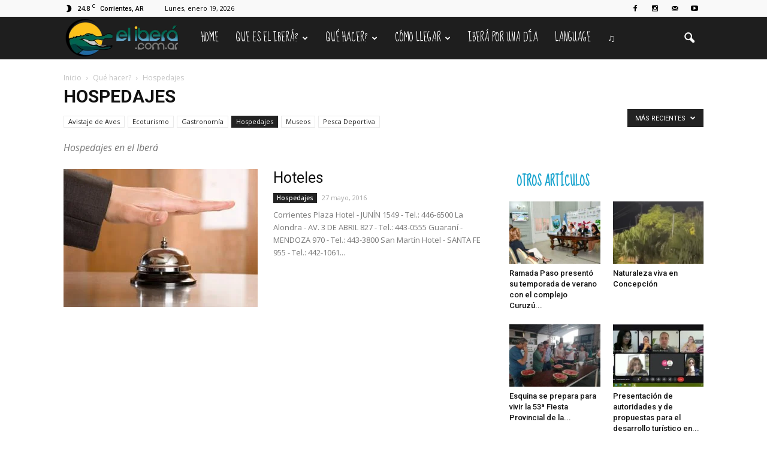

--- FILE ---
content_type: text/html; charset=UTF-8
request_url: https://elibera.com.ar/category/quehacer/hospedajes/
body_size: 32204
content:
<!doctype html >
<!--[if IE 8]>    <html class="ie8" lang="en"> <![endif]-->
<!--[if IE 9]>    <html class="ie9" lang="en"> <![endif]-->
<!--[if gt IE 8]><!--> <html lang="es-AR"> <!--<![endif]-->
<head>
    <title>Hospedajes | El Iberá</title>
    <meta charset="UTF-8" />
    <meta name="viewport" content="width=device-width, initial-scale=1.0">
    <link rel="pingback" href="https://elibera.com.ar/xmlrpc.php" />
    <link rel="icon" type="image/png" href="https://elibera.com.ar/wp-content/uploads/2016/05/isologo.ico"><link rel='dns-prefetch' href='//static.addtoany.com' />
<link rel='dns-prefetch' href='//fonts.googleapis.com' />
<link rel='dns-prefetch' href='//s.w.org' />
<link rel="alternate" type="application/rss+xml" title="El Iberá &raquo; Feed" href="https://elibera.com.ar/feed/" />
<link rel="alternate" type="application/rss+xml" title="El Iberá &raquo; RSS de los comentarios" href="https://elibera.com.ar/comments/feed/" />
<link rel="alternate" type="application/rss+xml" title="El Iberá &raquo; Hospedajes RSS de la categoría" href="https://elibera.com.ar/category/quehacer/hospedajes/feed/" />
		<script type="text/javascript">
			window._wpemojiSettings = {"baseUrl":"https:\/\/s.w.org\/images\/core\/emoji\/11\/72x72\/","ext":".png","svgUrl":"https:\/\/s.w.org\/images\/core\/emoji\/11\/svg\/","svgExt":".svg","source":{"concatemoji":"https:\/\/elibera.com.ar\/wp-includes\/js\/wp-emoji-release.min.js?ver=4.9.26"}};
			!function(e,a,t){var n,r,o,i=a.createElement("canvas"),p=i.getContext&&i.getContext("2d");function s(e,t){var a=String.fromCharCode;p.clearRect(0,0,i.width,i.height),p.fillText(a.apply(this,e),0,0);e=i.toDataURL();return p.clearRect(0,0,i.width,i.height),p.fillText(a.apply(this,t),0,0),e===i.toDataURL()}function c(e){var t=a.createElement("script");t.src=e,t.defer=t.type="text/javascript",a.getElementsByTagName("head")[0].appendChild(t)}for(o=Array("flag","emoji"),t.supports={everything:!0,everythingExceptFlag:!0},r=0;r<o.length;r++)t.supports[o[r]]=function(e){if(!p||!p.fillText)return!1;switch(p.textBaseline="top",p.font="600 32px Arial",e){case"flag":return s([55356,56826,55356,56819],[55356,56826,8203,55356,56819])?!1:!s([55356,57332,56128,56423,56128,56418,56128,56421,56128,56430,56128,56423,56128,56447],[55356,57332,8203,56128,56423,8203,56128,56418,8203,56128,56421,8203,56128,56430,8203,56128,56423,8203,56128,56447]);case"emoji":return!s([55358,56760,9792,65039],[55358,56760,8203,9792,65039])}return!1}(o[r]),t.supports.everything=t.supports.everything&&t.supports[o[r]],"flag"!==o[r]&&(t.supports.everythingExceptFlag=t.supports.everythingExceptFlag&&t.supports[o[r]]);t.supports.everythingExceptFlag=t.supports.everythingExceptFlag&&!t.supports.flag,t.DOMReady=!1,t.readyCallback=function(){t.DOMReady=!0},t.supports.everything||(n=function(){t.readyCallback()},a.addEventListener?(a.addEventListener("DOMContentLoaded",n,!1),e.addEventListener("load",n,!1)):(e.attachEvent("onload",n),a.attachEvent("onreadystatechange",function(){"complete"===a.readyState&&t.readyCallback()})),(n=t.source||{}).concatemoji?c(n.concatemoji):n.wpemoji&&n.twemoji&&(c(n.twemoji),c(n.wpemoji)))}(window,document,window._wpemojiSettings);
		</script>
		<style type="text/css">
img.wp-smiley,
img.emoji {
	display: inline !important;
	border: none !important;
	box-shadow: none !important;
	height: 1em !important;
	width: 1em !important;
	margin: 0 .07em !important;
	vertical-align: -0.1em !important;
	background: none !important;
	padding: 0 !important;
}
</style>
<link rel='stylesheet' id='rs-plugin-settings-css'  href='https://elibera.com.ar/wp-content/plugins/revslider/public/assets/css/settings.css?ver=5.2.5' type='text/css' media='all' />
<style id='rs-plugin-settings-inline-css' type='text/css'>
#rs-demo-id {}
</style>
<link rel='stylesheet' id='google_font_open_sans-css'  href='https://fonts.googleapis.com/css?family=Open+Sans%3A300italic%2C400italic%2C600italic%2C400%2C600%2C700&#038;ver=4.9.26' type='text/css' media='all' />
<link rel='stylesheet' id='google_font_roboto-css'  href='https://fonts.googleapis.com/css?family=Roboto%3A500%2C400italic%2C700%2C900%2C500italic%2C400%2C300&#038;ver=4.9.26' type='text/css' media='all' />
<link rel='stylesheet' id='google-fonts-style-css'  href='https://fonts.googleapis.com/css?family=Sue+Ellen+Francisco%3A400%2C700%7CDroid+Serif%3A400%2C700&#038;ver=4.9.26' type='text/css' media='all' />
<link rel='stylesheet' id='addtoany-css'  href='https://elibera.com.ar/wp-content/plugins/add-to-any/addtoany.min.css?ver=1.16' type='text/css' media='all' />
<link rel='stylesheet' id='js_composer_front-css'  href='https://elibera.com.ar/wp-content/plugins/js_composer/assets/css/js_composer.min.css?ver=4.11.2.1' type='text/css' media='all' />
<link rel='stylesheet' id='td-theme-css'  href='https://elibera.com.ar/wp-content/themes/Newspaper/style.css?ver=7.0' type='text/css' media='all' />
<link rel='stylesheet' id='td-theme-demo-style-css'  href='https://elibera.com.ar/wp-content/themes/Newspaper/includes/demos/travel/demo_style.css?ver=7.0' type='text/css' media='all' />
<script type='text/javascript'>
window.a2a_config=window.a2a_config||{};a2a_config.callbacks=[];a2a_config.overlays=[];a2a_config.templates={};a2a_localize = {
	Share: "Share",
	Save: "Save",
	Subscribe: "Subscribe",
	Email: "Email",
	Bookmark: "Bookmark",
	ShowAll: "Show all",
	ShowLess: "Show less",
	FindServices: "Find service(s)",
	FindAnyServiceToAddTo: "Instantly find any service to add to",
	PoweredBy: "Powered by",
	ShareViaEmail: "Share via email",
	SubscribeViaEmail: "Subscribe via email",
	BookmarkInYourBrowser: "Bookmark in your browser",
	BookmarkInstructions: "Press Ctrl+D or \u2318+D to bookmark this page",
	AddToYourFavorites: "Add to your favorites",
	SendFromWebOrProgram: "Send from any email address or email program",
	EmailProgram: "Email program",
	More: "More&#8230;",
	ThanksForSharing: "Thanks for sharing!",
	ThanksForFollowing: "Thanks for following!"
};

a2a_config.icon_color="#0d7712,#ffffff";
</script>
<script type='text/javascript' async src='https://static.addtoany.com/menu/page.js'></script>
<script type='text/javascript' src='https://elibera.com.ar/wp-includes/js/jquery/jquery.js?ver=1.12.4'></script>
<script type='text/javascript' src='https://elibera.com.ar/wp-includes/js/jquery/jquery-migrate.min.js?ver=1.4.1'></script>
<script type='text/javascript' async src='https://elibera.com.ar/wp-content/plugins/add-to-any/addtoany.min.js?ver=1.1'></script>
<script type='text/javascript' src='https://elibera.com.ar/wp-content/plugins/revslider/public/assets/js/jquery.themepunch.tools.min.js?ver=5.2.5'></script>
<script type='text/javascript' src='https://elibera.com.ar/wp-content/plugins/revslider/public/assets/js/jquery.themepunch.revolution.min.js?ver=5.2.5'></script>
<link rel='https://api.w.org/' href='https://elibera.com.ar/wp-json/' />
<link rel="EditURI" type="application/rsd+xml" title="RSD" href="https://elibera.com.ar/xmlrpc.php?rsd" />
<link rel="wlwmanifest" type="application/wlwmanifest+xml" href="https://elibera.com.ar/wp-includes/wlwmanifest.xml" /> 
<meta name="generator" content="WordPress 4.9.26" />
<!--[if lt IE 9]><script src="https://html5shim.googlecode.com/svn/trunk/html5.js"></script><![endif]-->
    <meta name="generator" content="Powered by Visual Composer - drag and drop page builder for WordPress."/>
<!--[if lte IE 9]><link rel="stylesheet" type="text/css" href="https://elibera.com.ar/wp-content/plugins/js_composer/assets/css/vc_lte_ie9.min.css" media="screen"><![endif]--><!--[if IE  8]><link rel="stylesheet" type="text/css" href="https://elibera.com.ar/wp-content/plugins/js_composer/assets/css/vc-ie8.min.css" media="screen"><![endif]--><meta name="generator" content="Powered by Slider Revolution 5.2.5 - responsive, Mobile-Friendly Slider Plugin for WordPress with comfortable drag and drop interface." />

<!-- JS generated by theme -->

<script>
    
    

	    var tdBlocksArray = []; //here we store all the items for the current page

	    //td_block class - each ajax block uses a object of this class for requests
	    function tdBlock() {
		    this.id = '';
		    this.block_type = 1; //block type id (1-234 etc)
		    this.atts = '';
		    this.td_column_number = '';
		    this.td_current_page = 1; //
		    this.post_count = 0; //from wp
		    this.found_posts = 0; //from wp
		    this.max_num_pages = 0; //from wp
		    this.td_filter_value = ''; //current live filter value
		    this.is_ajax_running = false;
		    this.td_user_action = ''; // load more or infinite loader (used by the animation)
		    this.header_color = '';
		    this.ajax_pagination_infinite_stop = ''; //show load more at page x
	    }


        // td_js_generator - mini detector
        (function(){
            var htmlTag = document.getElementsByTagName("html")[0];

            if ( navigator.userAgent.indexOf("MSIE 10.0") > -1 ) {
                htmlTag.className += ' ie10';
            }

            if ( !!navigator.userAgent.match(/Trident.*rv\:11\./) ) {
                htmlTag.className += ' ie11';
            }

            if ( /(iPad|iPhone|iPod)/g.test(navigator.userAgent) ) {
                htmlTag.className += ' td-md-is-ios';
            }

            var user_agent = navigator.userAgent.toLowerCase();
            if ( user_agent.indexOf("android") > -1 ) {
                htmlTag.className += ' td-md-is-android';
            }

            if ( -1 !== navigator.userAgent.indexOf('Mac OS X')  ) {
                htmlTag.className += ' td-md-is-os-x';
            }

            if ( /chrom(e|ium)/.test(navigator.userAgent.toLowerCase()) ) {
               htmlTag.className += ' td-md-is-chrome';
            }

            if ( -1 !== navigator.userAgent.indexOf('Firefox') ) {
                htmlTag.className += ' td-md-is-firefox';
            }

            if ( -1 !== navigator.userAgent.indexOf('Safari') && -1 === navigator.userAgent.indexOf('Chrome') ) {
                htmlTag.className += ' td-md-is-safari';
            }

        })();




        var tdLocalCache = {};

        ( function () {
            "use strict";

            tdLocalCache = {
                data: {},
                remove: function (resource_id) {
                    delete tdLocalCache.data[resource_id];
                },
                exist: function (resource_id) {
                    return tdLocalCache.data.hasOwnProperty(resource_id) && tdLocalCache.data[resource_id] !== null;
                },
                get: function (resource_id) {
                    return tdLocalCache.data[resource_id];
                },
                set: function (resource_id, cachedData) {
                    tdLocalCache.remove(resource_id);
                    tdLocalCache.data[resource_id] = cachedData;
                }
            };
        })();

    
    
var td_viewport_interval_list=[{"limitBottom":767,"sidebarWidth":228},{"limitBottom":1018,"sidebarWidth":300},{"limitBottom":1140,"sidebarWidth":324}];
var td_animation_stack_effect="type1";
var tds_animation_stack=true;
var td_animation_stack_specific_selectors=".entry-thumb, img[class*=\"wp-image-\"], a.td-sml-link-to-image > img";
var td_animation_stack_general_selectors=".td-animation-stack .entry-thumb, .post .entry-thumb, .post img[class*=\"wp-image-\"], .post a.td-sml-link-to-image > img";
var tds_general_modal_image="yes";
var td_ajax_url="https:\/\/elibera.com.ar\/wp-admin\/admin-ajax.php?td_theme_name=Newspaper&v=7.0";
var td_get_template_directory_uri="https:\/\/elibera.com.ar\/wp-content\/themes\/Newspaper";
var tds_snap_menu="smart_snap_always";
var tds_logo_on_sticky="show_header_logo";
var tds_header_style="5";
var td_please_wait="Por favor espera...";
var td_email_user_pass_incorrect="Usuario o contrase\u00f1a incorrecta!";
var td_email_user_incorrect="Correo electr\u00f3nico o nombre de usuario incorrecto!";
var td_email_incorrect="Email incorrecto!";
var tds_more_articles_on_post_enable="";
var tds_more_articles_on_post_time_to_wait="";
var tds_more_articles_on_post_pages_distance_from_top=0;
var tds_theme_color_site_wide="#1aa4ce";
var tds_smart_sidebar="enabled";
var tdThemeName="Newspaper";
var td_magnific_popup_translation_tPrev="Anterior (tecla de flecha izquierda)";
var td_magnific_popup_translation_tNext="Siguiente (tecla de flecha derecha)";
var td_magnific_popup_translation_tCounter="%curr% de %total%";
var td_magnific_popup_translation_ajax_tError="El contenido de %url% no pudo cargarse.";
var td_magnific_popup_translation_image_tError="La imagen #%curr% no pudo cargarse.";
var tdsDateFormat="l, F j, Y";
var tdDateNamesI18n={"month_names":["enero","febrero","marzo","abril","mayo","junio","julio","agosto","septiembre","octubre","noviembre","diciembre"],"month_names_short":["Ene","Feb","Mar","Abr","May","Jun","Jul","Ago","Sep","Oct","Nov","Dic"],"day_names":["Domingo","Lunes","Martes","Mi\u00e9rcoles","Jueves","Viernes","S\u00e1bado"],"day_names_short":["Dom","Lun","Mar","Mie","Jue","Vie","Sab"]};
var td_ad_background_click_link="";
var td_ad_background_click_target="";
</script>


<!-- Header style compiled by theme -->

<style>
    
.td-header-wrap .black-menu .sf-menu > .current-menu-item > a,
    .td-header-wrap .black-menu .sf-menu > .current-menu-ancestor > a,
    .td-header-wrap .black-menu .sf-menu > .current-category-ancestor > a,
    .td-header-wrap .black-menu .sf-menu > li > a:hover,
    .td-header-wrap .black-menu .sf-menu > .sfHover > a,
    .td-header-style-12 .td-header-menu-wrap-full,
    .sf-menu > .current-menu-item > a:after,
    .sf-menu > .current-menu-ancestor > a:after,
    .sf-menu > .current-category-ancestor > a:after,
    .sf-menu > li:hover > a:after,
    .sf-menu > .sfHover > a:after,
    .sf-menu ul .td-menu-item > a:hover,
    .sf-menu ul .sfHover > a,
    .sf-menu ul .current-menu-ancestor > a,
    .sf-menu ul .current-category-ancestor > a,
    .sf-menu ul .current-menu-item > a,
    .td-header-style-12 .td-affix,
    .header-search-wrap .td-drop-down-search:after,
    .header-search-wrap .td-drop-down-search .btn:hover,
    input[type=submit]:hover,
    .td-read-more a,
    .td-post-category:hover,
    .td-grid-style-1.td-hover-1 .td-big-grid-post:hover .td-post-category,
    .td-grid-style-5.td-hover-1 .td-big-grid-post:hover .td-post-category,
    .td_top_authors .td-active .td-author-post-count,
    .td_top_authors .td-active .td-author-comments-count,
    .td_top_authors .td_mod_wrap:hover .td-author-post-count,
    .td_top_authors .td_mod_wrap:hover .td-author-comments-count,
    .td-404-sub-sub-title a:hover,
    .td-search-form-widget .wpb_button:hover,
    .td-rating-bar-wrap div,
    .td_category_template_3 .td-current-sub-category,
    .mfp-content .td-login-wrap .btn,
    .mfp-content .td_display_err,
    .mfp-content .td_display_msg_ok,
    .dropcap,
    .td_wrapper_video_playlist .td_video_controls_playlist_wrapper,
    .wpb_default,
    .wpb_default:hover,
    .td-left-smart-list:hover,
    .td-right-smart-list:hover,
    .woocommerce-checkout .woocommerce input.button:hover,
    .woocommerce-page .woocommerce a.button:hover,
    .woocommerce-account div.woocommerce .button:hover,
    #bbpress-forums button:hover,
    .bbp_widget_login .button:hover,
    .td-footer-wrapper .td-post-category,
    .td-footer-wrapper .widget_product_search input[type="submit"]:hover,
    .woocommerce .product a.button:hover,
    .woocommerce .product #respond input#submit:hover,
    .woocommerce .checkout input#place_order:hover,
    .woocommerce .woocommerce.widget .button:hover,
    .single-product .product .summary .cart .button:hover,
    .woocommerce-cart .woocommerce table.cart .button:hover,
    .woocommerce-cart .woocommerce .shipping-calculator-form .button:hover,
    .td-next-prev-wrap a:hover,
    .td-load-more-wrap a:hover,
    .td-post-small-box a:hover,
    .page-nav .current,
    .page-nav:first-child > div,
    .td_category_template_8 .td-category-header .td-category a.td-current-sub-category,
    .td_category_template_4 .td-category-siblings .td-category a:hover,
    #bbpress-forums .bbp-pagination .current,
    #bbpress-forums #bbp-single-user-details #bbp-user-navigation li.current a,
    .td-theme-slider:hover .slide-meta-cat a,
    a.vc_btn-black:hover,
    .td-trending-now-wrapper:hover .td-trending-now-title,
    .td-scroll-up,
    .td-smart-list-button:hover,
    .td-weather-information:before,
    .td-weather-week:before,
    .td_block_exchange .td-exchange-header:before,
    .td_block_big_grid_9.td-grid-style-1 .td-post-category,
    .td_block_big_grid_9.td-grid-style-5 .td-post-category,
    .td-grid-style-6.td-hover-1 .td-module-thumb:after {
        background-color: #1aa4ce;
    }

    .woocommerce .woocommerce-message .button:hover,
    .woocommerce .woocommerce-error .button:hover,
    .woocommerce .woocommerce-info .button:hover {
        background-color: #1aa4ce !important;
    }

    .woocommerce .product .onsale,
    .woocommerce.widget .ui-slider .ui-slider-handle {
        background: none #1aa4ce;
    }

    .woocommerce.widget.widget_layered_nav_filters ul li a {
        background: none repeat scroll 0 0 #1aa4ce !important;
    }

    a,
    cite a:hover,
    .td_mega_menu_sub_cats .cur-sub-cat,
    .td-mega-span h3 a:hover,
    .td_mod_mega_menu:hover .entry-title a,
    .header-search-wrap .result-msg a:hover,
    .top-header-menu li a:hover,
    .top-header-menu .current-menu-item > a,
    .top-header-menu .current-menu-ancestor > a,
    .top-header-menu .current-category-ancestor > a,
    .td-social-icon-wrap > a:hover,
    .td-header-sp-top-widget .td-social-icon-wrap a:hover,
    .td-page-content blockquote p,
    .td-post-content blockquote p,
    .mce-content-body blockquote p,
    .comment-content blockquote p,
    .wpb_text_column blockquote p,
    .td_block_text_with_title blockquote p,
    .td_module_wrap:hover .entry-title a,
    .td-subcat-filter .td-subcat-list a:hover,
    .td-subcat-filter .td-subcat-dropdown a:hover,
    .td_quote_on_blocks,
    .dropcap2,
    .dropcap3,
    .td_top_authors .td-active .td-authors-name a,
    .td_top_authors .td_mod_wrap:hover .td-authors-name a,
    .td-post-next-prev-content a:hover,
    .author-box-wrap .td-author-social a:hover,
    .td-author-name a:hover,
    .td-author-url a:hover,
    .td_mod_related_posts:hover h3 > a,
    .td-post-template-11 .td-related-title .td-related-left:hover,
    .td-post-template-11 .td-related-title .td-related-right:hover,
    .td-post-template-11 .td-related-title .td-cur-simple-item,
    .td-post-template-11 .td_block_related_posts .td-next-prev-wrap a:hover,
    .comment-reply-link:hover,
    .logged-in-as a:hover,
    #cancel-comment-reply-link:hover,
    .td-search-query,
    .td-category-header .td-pulldown-category-filter-link:hover,
    .td-category-siblings .td-subcat-dropdown a:hover,
    .td-category-siblings .td-subcat-dropdown a.td-current-sub-category,
    .mfp-content .td-login-wrap .td-login-info-text a:hover,
    .widget a:hover,
    .widget_calendar tfoot a:hover,
    .woocommerce a.added_to_cart:hover,
    #bbpress-forums li.bbp-header .bbp-reply-content span a:hover,
    #bbpress-forums .bbp-forum-freshness a:hover,
    #bbpress-forums .bbp-topic-freshness a:hover,
    #bbpress-forums .bbp-forums-list li a:hover,
    #bbpress-forums .bbp-forum-title:hover,
    #bbpress-forums .bbp-topic-permalink:hover,
    #bbpress-forums .bbp-topic-started-by a:hover,
    #bbpress-forums .bbp-topic-started-in a:hover,
    #bbpress-forums .bbp-body .super-sticky li.bbp-topic-title .bbp-topic-permalink,
    #bbpress-forums .bbp-body .sticky li.bbp-topic-title .bbp-topic-permalink,
    .widget_display_replies .bbp-author-name,
    .widget_display_topics .bbp-author-name,
    .footer-text-wrap .footer-email-wrap a,
    .td-subfooter-menu li a:hover,
    .footer-social-wrap a:hover,
    a.vc_btn-black:hover,
    .td-smart-list-dropdown-wrap .td-smart-list-button:hover,
    .td_module_17 .td-read-more a:hover,
    .td_module_18 .td-read-more a:hover,
    .td_module_19 .td-post-author-name a:hover,
    .td-instagram-user a {
        color: #1aa4ce;
    }

    .mfp-content .td_login_tab_focus,
    a.vc_btn-black.vc_btn_square_outlined:hover,
    a.vc_btn-black.vc_btn_outlined:hover,
    .td-mega-menu-page .wpb_content_element ul li a:hover {
        color: #1aa4ce !important;
    }

    .td-next-prev-wrap a:hover,
    .td-load-more-wrap a:hover,
    .td-post-small-box a:hover,
    .page-nav .current,
    .page-nav:first-child > div,
    .td_category_template_8 .td-category-header .td-category a.td-current-sub-category,
    .td_category_template_4 .td-category-siblings .td-category a:hover,
    #bbpress-forums .bbp-pagination .current,
    .mfp-content .td-login-panel-title,
    .post .td_quote_box,
    .page .td_quote_box,
    a.vc_btn-black:hover {
        border-color: #1aa4ce;
    }

    .td_wrapper_video_playlist .td_video_currently_playing:after {
        border-color: #1aa4ce !important;
    }

    .header-search-wrap .td-drop-down-search:before {
        border-color: transparent transparent #1aa4ce transparent;
    }

    .block-title > span,
    .block-title > a,
    .block-title > label,
    .widgettitle,
    .widgettitle:after,
    .td-trending-now-title,
    .td-trending-now-wrapper:hover .td-trending-now-title,
    .wpb_tabs li.ui-tabs-active a,
    .wpb_tabs li:hover a,
    .vc_tta-container .vc_tta-color-grey.vc_tta-tabs-position-top.vc_tta-style-classic .vc_tta-tabs-container .vc_tta-tab.vc_active > a,
    .vc_tta-container .vc_tta-color-grey.vc_tta-tabs-position-top.vc_tta-style-classic .vc_tta-tabs-container .vc_tta-tab:hover > a,
    .td-related-title .td-cur-simple-item,
    .woocommerce .product .products h2,
    .td-subcat-filter .td-subcat-dropdown:hover .td-subcat-more {
    	background-color: #1aa4ce;
    }

    .woocommerce div.product .woocommerce-tabs ul.tabs li.active {
    	background-color: #1aa4ce !important;
    }

    .block-title,
    .td-related-title,
    .wpb_tabs .wpb_tabs_nav,
    .vc_tta-container .vc_tta-color-grey.vc_tta-tabs-position-top.vc_tta-style-classic .vc_tta-tabs-container,
    .woocommerce div.product .woocommerce-tabs ul.tabs:before {
        border-color: #1aa4ce;
    }
    .td_block_wrap .td-subcat-item .td-cur-simple-item {
	    color: #1aa4ce;
	}


    
    .td-grid-style-4 .entry-title
    {
        background-color: rgba(26, 164, 206, 0.7);
    }

    
    .block-title > span,
    .block-title > a,
    .block-title > label,
    .widgettitle,
    .widgettitle:after,
    .td-trending-now-title,
    .td-trending-now-wrapper:hover .td-trending-now-title,
    .wpb_tabs li.ui-tabs-active a,
    .wpb_tabs li:hover a,
    .vc_tta-container .vc_tta-color-grey.vc_tta-tabs-position-top.vc_tta-style-classic .vc_tta-tabs-container .vc_tta-tab.vc_active > a,
    .vc_tta-container .vc_tta-color-grey.vc_tta-tabs-position-top.vc_tta-style-classic .vc_tta-tabs-container .vc_tta-tab:hover > a,
    .td-related-title .td-cur-simple-item,
    .woocommerce .product .products h2,
    .td-subcat-filter .td-subcat-dropdown:hover .td-subcat-more,
    .td-weather-information:before,
    .td-weather-week:before,
    .td_block_exchange .td-exchange-header:before {
        background-color: #ffffff;
    }

    .woocommerce div.product .woocommerce-tabs ul.tabs li.active {
    	background-color: #ffffff !important;
    }

    .block-title,
    .td-related-title,
    .wpb_tabs .wpb_tabs_nav,
    .vc_tta-container .vc_tta-color-grey.vc_tta-tabs-position-top.vc_tta-style-classic .vc_tta-tabs-container,
    .woocommerce div.product .woocommerce-tabs ul.tabs:before {
        border-color: #ffffff;
    }

    
    .block-title > span,
    .block-title > a,
    .widgettitle,
    .td-trending-now-title,
    .wpb_tabs li.ui-tabs-active a,
    .wpb_tabs li:hover a,
    .vc_tta-container .vc_tta-color-grey.vc_tta-tabs-position-top.vc_tta-style-classic .vc_tta-tabs-container .vc_tta-tab.vc_active > a,
    .vc_tta-container .vc_tta-color-grey.vc_tta-tabs-position-top.vc_tta-style-classic .vc_tta-tabs-container .vc_tta-tab:hover > a,
    .td-related-title .td-cur-simple-item,
    .woocommerce div.product .woocommerce-tabs ul.tabs li.active,
    .woocommerce .product .products h2 {
    	color: #1aa4ce;
    }


    
    .td-header-wrap .td-header-menu-wrap-full,
    .sf-menu > .current-menu-ancestor > a,
    .sf-menu > .current-category-ancestor > a,
    .td-header-menu-wrap.td-affix,
    .td-header-style-3 .td-header-main-menu,
    .td-header-style-3 .td-affix .td-header-main-menu,
    .td-header-style-4 .td-header-main-menu,
    .td-header-style-4 .td-affix .td-header-main-menu,
    .td-header-style-8 .td-header-menu-wrap.td-affix,
    .td-header-style-8 .td-header-top-menu-full {
		background-color: #1e1e1e;
    }


    .td-boxed-layout .td-header-style-3 .td-header-menu-wrap,
    .td-boxed-layout .td-header-style-4 .td-header-menu-wrap {
    	background-color: #1e1e1e !important;
    }


    @media (min-width: 1019px) {
        .td-header-style-1 .td-header-sp-recs,
        .td-header-style-1 .td-header-sp-logo {
            margin-bottom: 28px;
        }
    }

    @media (min-width: 768px) and (max-width: 1018px) {
        .td-header-style-1 .td-header-sp-recs,
        .td-header-style-1 .td-header-sp-logo {
            margin-bottom: 14px;
        }
    }

    .td-header-style-7 .td-header-top-menu {
        border-bottom: none;
    }


    
    .td-header-wrap .td-header-menu-wrap .sf-menu > li > a,
    .td-header-wrap .header-search-wrap .td-icon-search {
        color: #ffffff;
    }


    
    .td-menu-background:before,
    .td-search-background:before {
        background: #008217;
        background: -moz-linear-gradient(top, #008217 0%, #000000 100%);
        background: -webkit-gradient(left top, left bottom, color-stop(0%, #008217), color-stop(100%, #000000));
        background: -webkit-linear-gradient(top, #008217 0%, #000000 100%);
        background: -o-linear-gradient(top, #008217 0%, @mobileu_gradient_two_mob 100%);
        background: -ms-linear-gradient(top, #008217 0%, #000000 100%);
        background: linear-gradient(to bottom, #008217 0%, #000000 100%);
        filter: progid:DXImageTransform.Microsoft.gradient( startColorstr='#008217', endColorstr='#000000', GradientType=0 );
    }

    
    .td-mobile-content .current-menu-item > a,
    .td-mobile-content .current-menu-ancestor > a,
    .td-mobile-content .current-category-ancestor > a,
    #td-mobile-nav .td-menu-login-section a:hover,
    #td-mobile-nav .td-register-section a:hover,
    #td-mobile-nav .td-menu-socials-wrap a:hover i,
    .td-search-close a:hover i {
        color: #eeee22;
    }

    
    .td-footer-wrapper {
        background-color: #000000;
    }

    
    .td-post-content,
    .td-post-content p {
    	color: #333333;
    }

    
    .td-footer-wrapper::before {
        background-image: url('https://elibera.com.ar/wp-content/uploads/2018/04/footer-3.jpg');
    }

    
    .td-footer-wrapper::before {
        background-size: cover;
    }

    
    ul.sf-menu > .td-menu-item > a {
        font-family:"Sue Ellen Francisco";
	font-size:17px;
	line-height:71px;
	font-weight:normal;
	
    }
    
    .block-title > span,
    .block-title > a,
    .widgettitle,
    .td-trending-now-title,
    .wpb_tabs li a,
    .vc_tta-container .vc_tta-color-grey.vc_tta-tabs-position-top.vc_tta-style-classic .vc_tta-tabs-container .vc_tta-tab > a,
    .td-related-title a,
    .woocommerce div.product .woocommerce-tabs ul.tabs li a,
    .woocommerce .product .products h2 {
        font-family:"Sue Ellen Francisco";
	font-size:20px;
	line-height:26px;
	font-weight:bold;
	text-transform:uppercase;
	
    }
    
    .td-post-content p,
    .td-post-content {
        font-family:"Droid Serif";
	font-size:17px;
	line-height:32px;
	
    }
    
    .post blockquote p,
    .page blockquote p,
    .td-post-text-content blockquote p {
        font-family:"Sue Ellen Francisco";
	font-style:normal;
	
    }
    
    .td-post-content li {
        font-size:17px;
	line-height:32px;
	
    }
    
    @media (min-width: 768px) {
        #td-header-menu {
            min-height: 71px !important;
        }
        .td-header-style-4 .td-main-menu-logo img,
        .td-header-style-5 .td-main-menu-logo img,
        .td-header-style-6 .td-main-menu-logo img,
        .td-header-style-7 .td-header-sp-logo img,
        .td-header-style-12 .td-main-menu-logo img {
            max-height: 71px;
        }
        .td-header-style-4 .td-main-menu-logo,
        .td-header-style-5 .td-main-menu-logo,
        .td-header-style-6 .td-main-menu-logo,
        .td-header-style-7 .td-header-sp-logo,
        .td-header-style-12 .td-main-menu-logo {
            height: 71px;
        }
        .td-header-style-4 .td-main-menu-logo a,
        .td-header-style-5 .td-main-menu-logo a,
        .td-header-style-6 .td-main-menu-logo a,
        .td-header-style-7 .td-header-sp-logo a,
        .td-header-style-7 .td-header-sp-logo img,
        .td-header-style-7 .header-search-wrap .td-icon-search,
        .td-header-style-12 .td-main-menu-logo a,
        .td-header-style-12 .td-header-menu-wrap .sf-menu > li > a {
            line-height: 71px;
        }
        .td-header-style-7 .sf-menu {
            margin-top: 0;
        }
        .td-header-style-7 #td-top-search {
            top: 0;
            bottom: 0;
        }
    }
</style>

<script>
  (function(i,s,o,g,r,a,m){i['GoogleAnalyticsObject']=r;i[r]=i[r]||function(){
  (i[r].q=i[r].q||[]).push(arguments)},i[r].l=1*new Date();a=s.createElement(o),
  m=s.getElementsByTagName(o)[0];a.async=1;a.src=g;m.parentNode.insertBefore(a,m)
  })(window,document,'script','https://www.google-analytics.com/analytics.js','ga');

  ga('create', 'UA-82491632-1', 'auto');
  ga('send', 'pageview');

</script><link rel="icon" href="https://elibera.com.ar/wp-content/uploads/2016/05/isologo.ico" sizes="32x32" />
<link rel="icon" href="https://elibera.com.ar/wp-content/uploads/2016/05/isologo.ico" sizes="192x192" />
<link rel="apple-touch-icon-precomposed" href="https://elibera.com.ar/wp-content/uploads/2016/05/isologo.ico" />
<meta name="msapplication-TileImage" content="https://elibera.com.ar/wp-content/uploads/2016/05/isologo.ico" />
<noscript><style type="text/css"> .wpb_animate_when_almost_visible { opacity: 1; }</style></noscript>	<!-- Chrome, Firefox OS, Opera and Vivaldi -->
	<meta name="theme-color" content="#006650">
	<!-- iOS Safari -->
	<meta name="apple-mobile-web-app-status-bar-style" content="#006650">
	<!-- Windows Phone -->
	<meta name="msapplication-navbutton-color" content="#006650">
	
</head>

<body class="archive category category-hospedajes category-13 td-travel td_category_template_4 td_category_top_posts_style_disable wpb-js-composer js-comp-ver-4.11.2.1 vc_responsive td-animation-stack-type1 td-full-layout" itemscope="itemscope" itemtype="https://schema.org/WebPage">

        <div class="td-scroll-up"><i class="td-icon-menu-up"></i></div>
    
    <div class="td-menu-background"></div>
<div id="td-mobile-nav">
    <div class="td-mobile-container">
        <!-- mobile menu top section -->
        <div class="td-menu-socials-wrap">
            <!-- socials -->
            <div class="td-menu-socials">
                
        <span class="td-social-icon-wrap">
            <a target="_blank" href="https://www.facebook.com/elibera.com.ar/" title="Facebook">
                <i class="td-icon-font td-icon-facebook"></i>
            </a>
        </span>
        <span class="td-social-icon-wrap">
            <a target="_blank" href="https://www.instagram.com/elibera.com.ar" title="Instagram">
                <i class="td-icon-font td-icon-instagram"></i>
            </a>
        </span>
        <span class="td-social-icon-wrap">
            <a target="_blank" href="mailto:info@elibera.com.ar" title="Mail">
                <i class="td-icon-font td-icon-mail-1"></i>
            </a>
        </span>
        <span class="td-social-icon-wrap">
            <a target="_blank" href="https://www.youtube.com/channel/UC2oP5RsrklxSq3CNlYm_d9w" title="Youtube">
                <i class="td-icon-font td-icon-youtube"></i>
            </a>
        </span>            </div>
            <!-- close button -->
            <div class="td-mobile-close">
                <a href="#"><i class="td-icon-close-mobile"></i></a>
            </div>
        </div>

        <!-- login section -->
        
        <!-- menu section -->
        <div class="td-mobile-content">
            <div class="menu-td-demo-header-menu-container"><ul id="menu-td-demo-header-menu" class="td-mobile-main-menu"><li id="menu-item-45" class="menu-item menu-item-type-post_type menu-item-object-page menu-item-home menu-item-first menu-item-45"><a href="https://elibera.com.ar/">Home</a></li>
<li id="menu-item-49" class="menu-item menu-item-type-custom menu-item-object-custom menu-item-has-children menu-item-49"><a href="#">Que es el Iberá?<i class="td-icon-menu-right td-element-after"></i></a>
<ul class="sub-menu">
	<li id="menu-item-0" class="menu-item-0"><a href="https://elibera.com.ar/category/queeselibera/atraccionesturisticas/">Atracciones turísticas</a></li>
	<li class="menu-item-0"><a href="https://elibera.com.ar/category/queeselibera/florayfauna/">Flora y Fauna</a></li>
	<li class="menu-item-0"><a href="https://elibera.com.ar/category/queeselibera/historia/">Historia</a></li>
	<li class="menu-item-0"><a href="https://elibera.com.ar/category/queeselibera/portales/">Portales</a></li>
</ul>
</li>
<li id="menu-item-47" class="menu-item menu-item-type-custom menu-item-object-custom menu-item-has-children menu-item-has-children menu-item-47"><a href="#">Qué hacer?<i class="td-icon-menu-right td-element-after"></i></a>
<ul class="sub-menu">
	<li class="menu-item-0"><a href="https://elibera.com.ar/category/quehacer/avistajedeaves/">Avistaje de Aves</a></li>
	<li class="menu-item-0"><a href="https://elibera.com.ar/category/quehacer/ecoturismo/">Ecoturismo</a></li>
	<li class="menu-item-0"><a href="https://elibera.com.ar/category/quehacer/gastronomia/">Gastronomía</a></li>
	<li class="menu-item-0"><a href="https://elibera.com.ar/category/quehacer/hospedajes/">Hospedajes</a></li>
	<li class="menu-item-0"><a href="https://elibera.com.ar/category/quehacer/museosycentrosculturales/">Museos</a></li>
	<li class="menu-item-0"><a href="https://elibera.com.ar/category/quehacer/pesca/">Pesca Deportiva</a></li>
	<li id="menu-item-9473" class="menu-item menu-item-type-post_type menu-item-object-page menu-item-9473"><a href="https://elibera.com.ar/contacto/">IBERÁ por un Día</a></li>
</ul>
</li>
<li id="menu-item-48" class="menu-item menu-item-type-custom menu-item-object-custom menu-item-has-children menu-item-48"><a href="#">Cómo llegar<i class="td-icon-menu-right td-element-after"></i></a>
<ul class="sub-menu">
	<li class="menu-item-0"><a href="https://elibera.com.ar/category/comollegar/circuitos/">Circuitos</a></li>
	<li class="menu-item-0"><a href="https://elibera.com.ar/category/comollegar/portales-comollegar/">Portales</a></li>
	<li class="menu-item-0"><a href="https://elibera.com.ar/category/comollegar/transportes/">Transportes</a></li>
</ul>
</li>
<li id="menu-item-50" class="menu-item menu-item-type-custom menu-item-object-custom menu-item-50"><a href="https://elibera.com.ar/contacto/">IBERÁ por una Día</a></li>
<li id="menu-item-317" class="menu-item menu-item-type-post_type menu-item-object-page menu-item-317"><a href="https://elibera.com.ar/homelanguage/">Language</a></li>
<li id="menu-item-544" class="menu-item menu-item-type-post_type menu-item-object-page menu-item-544"><a href="https://elibera.com.ar/musica/">♫</a></li>
</ul></div>        </div>
    </div>

    <!-- register/login section -->
    </div>    <div class="td-search-background"></div>
<div class="td-search-wrap-mob">
	<div class="td-drop-down-search" aria-labelledby="td-header-search-button">
		<form method="get" class="td-search-form" action="https://elibera.com.ar/">
			<!-- close button -->
			<div class="td-search-close">
				<a href="#"><i class="td-icon-close-mobile"></i></a>
			</div>
			<div role="search" class="td-search-input">
				<span>Buscar</span>
				<input id="td-header-search-mob" type="text" value="" name="s" autocomplete="off" />
			</div>
		</form>
		<div id="td-aj-search-mob"></div>
	</div>
</div>    
    
    <div id="td-outer-wrap">
    
        <!--
Header style 5
-->

<div class="td-header-wrap td-header-style-5">

    <div class="td-header-top-menu-full">
        <div class="td-container td-header-row td-header-top-menu">
            
    <div class="top-bar-style-1">
        
<div class="td-header-sp-top-menu">


	<!-- td weather source: cache -->		<div class="td-weather-top-widget" id="td_top_weather_uid">
			<i class="td-icons clear-sky-n"></i>
			<div class="td-weather-now" data-block-uid="td_top_weather_uid">
				<span class="td-big-degrees">24.8</span>
				<span class="td-weather-unit">C</span>
			</div>
			<div class="td-weather-header">
				<div class="td-weather-city">Corrientes, AR</div>
			</div>
		</div>
		        <div class="td_data_time">
            <div style="visibility:hidden;">

                Lunes, enero 19, 2026
            </div>
        </div>
    </div>
        <div class="td-header-sp-top-widget">
    
        <span class="td-social-icon-wrap">
            <a target="_blank" href="https://www.facebook.com/elibera.com.ar/" title="Facebook">
                <i class="td-icon-font td-icon-facebook"></i>
            </a>
        </span>
        <span class="td-social-icon-wrap">
            <a target="_blank" href="https://www.instagram.com/elibera.com.ar" title="Instagram">
                <i class="td-icon-font td-icon-instagram"></i>
            </a>
        </span>
        <span class="td-social-icon-wrap">
            <a target="_blank" href="mailto:info@elibera.com.ar" title="Mail">
                <i class="td-icon-font td-icon-mail-1"></i>
            </a>
        </span>
        <span class="td-social-icon-wrap">
            <a target="_blank" href="https://www.youtube.com/channel/UC2oP5RsrklxSq3CNlYm_d9w" title="Youtube">
                <i class="td-icon-font td-icon-youtube"></i>
            </a>
        </span></div>
    </div>

<!-- LOGIN MODAL -->

                <div  id="login-form" class="white-popup-block mfp-hide mfp-with-anim">
                    <ul class="td-login-tabs">
                        <li><a id="login-link" class="td_login_tab_focus">Ingresar</a></li>
                    </ul>



                    <div class="td-login-wrap">
                        <div class="td_display_err"></div>

                        <div id="td-login-div" class="">
                            <div class="td-login-panel-title">¡Bienvenido! Ingresa en tu cuenta</div>
                            <input class="td-login-input" type="text" name="login_email" id="login_email" placeholder="tu nombre de usuario" value="" required>
                            <input class="td-login-input" type="password" name="login_pass" id="login_pass" value="" placeholder="tu contraseña" required>
                            <input type="button" name="login_button" id="login_button" class="wpb_button btn td-login-button" value="Iniciar sesión">


                            <div class="td-login-info-text"><a href="#" id="forgot-pass-link">¿Olvidaste tu contraseña?</a></div>


                        </div>

                        

                         <div id="td-forgot-pass-div" class="td-display-none">
                            <div class="td-login-panel-title">Recupera tu contraseña</div>
                            <input class="td-login-input" type="text" name="forgot_email" id="forgot_email" placeholder="tu correo electrónico" value="" required>
                            <input type="button" name="forgot_button" id="forgot_button" class="wpb_button btn td-login-button" value="Enviar contraseña">
                        </div>




                    </div>
                </div>
                        </div>
    </div>

    <div class="td-header-menu-wrap-full">
        <div class="td-header-menu-wrap">
            <div class="td-container td-header-row td-header-main-menu black-menu">
                <div id="td-header-menu" role="navigation">
    <div id="td-top-mobile-toggle"><a href="#"><i class="td-icon-font td-icon-mobile"></i></a></div>
    <div class="td-main-menu-logo td-logo-in-menu">
                <a class="td-main-logo" href="https://elibera.com.ar/">
            <img class="td-retina-data" data-retina="https://elibera.com.ar/wp-content/uploads/2016/05/logo544x180-300x99.png" src="https://elibera.com.ar/wp-content/uploads/2016/05/logo272x90.png" alt="El Iberá :: Portal de Información Turística y Cultural" title="El Iberá :: Portal de Información Turística y Cultural"/>
            <span class="td-visual-hidden">El Iberá</span>
        </a>
        </div>
    <div class="menu-td-demo-header-menu-container"><ul id="menu-td-demo-header-menu-1" class="sf-menu"><li class="menu-item menu-item-type-post_type menu-item-object-page menu-item-home menu-item-first td-menu-item td-normal-menu menu-item-45"><a href="https://elibera.com.ar/">Home</a></li>
<li class="menu-item menu-item-type-custom menu-item-object-custom td-menu-item td-mega-menu menu-item-49"><a href="#">Que es el Iberá?</a>
<ul class="sub-menu">
	<li class="menu-item-0"><div class="td-container-border"><div class="td-mega-grid"><script>var block_td_uid_1_696dd3b4577a1 = new tdBlock();
block_td_uid_1_696dd3b4577a1.id = "td_uid_1_696dd3b4577a1";
block_td_uid_1_696dd3b4577a1.atts = '{"limit":4,"sort":"","post_ids":"","tag_slug":"","autors_id":"","installed_post_types":"","category_id":"19","category_ids":"","custom_title":"","custom_url":"","show_child_cat":30,"sub_cat_ajax":"","ajax_pagination":"next_prev","header_color":"","header_text_color":"","ajax_pagination_infinite_stop":"","td_column_number":3,"td_ajax_preloading":"preload_all","td_ajax_filter_type":"td_category_ids_filter","td_ajax_filter_ids":"","td_filter_default_txt":"Todo","color_preset":"","border_top":"","class":"td_uid_1_696dd3b4577a1_rand","offset":""}';
block_td_uid_1_696dd3b4577a1.td_column_number = "3";
block_td_uid_1_696dd3b4577a1.block_type = "td_block_mega_menu";
block_td_uid_1_696dd3b4577a1.post_count = "4";
block_td_uid_1_696dd3b4577a1.found_posts = "16";
block_td_uid_1_696dd3b4577a1.header_color = "";
block_td_uid_1_696dd3b4577a1.ajax_pagination_infinite_stop = "";
block_td_uid_1_696dd3b4577a1.max_num_pages = "4";
tdBlocksArray.push(block_td_uid_1_696dd3b4577a1);
</script>            <script>
                var tmpObj = JSON.parse(JSON.stringify(block_td_uid_1_696dd3b4577a1));
                tmpObj.is_ajax_running = true;
                var currentBlockObjSignature = JSON.stringify(tmpObj);
                tdLocalCache.set(currentBlockObjSignature, JSON.stringify({"td_data":"<div class=\"td-mega-row\"><div class=\"td-mega-span\">\n        <div class=\"td_module_mega_menu td_mod_mega_menu\">\n            <div class=\"td-module-image\">\n                <div class=\"td-module-thumb\"><a href=\"https:\/\/elibera.com.ar\/54-fiesta-nacional-del-dorado-en-paso-de-la-patria\/\" rel=\"bookmark\" title=\"Paso de la Patria vivir\u00e1 su 54\u00ba Fiesta Nacional del Dorado\"><img width=\"218\" height=\"150\" class=\"entry-thumb\" src=\"https:\/\/elibera.com.ar\/wp-content\/uploads\/2017\/08\/pesca-dorado-218x150.jpg\" alt=\"\" title=\"Paso de la Patria vivir\u00e1 su 54\u00ba Fiesta Nacional del Dorado\"\/><\/a><\/div>                <a href=\"https:\/\/elibera.com.ar\/category\/eventos\/\" class=\"td-post-category\">Eventos<\/a>            <\/div>\n\n            <div class=\"item-details\">\n                <h3 class=\"entry-title td-module-title\"><a href=\"https:\/\/elibera.com.ar\/54-fiesta-nacional-del-dorado-en-paso-de-la-patria\/\" rel=\"bookmark\" title=\"Paso de la Patria vivir\u00e1 su 54\u00ba Fiesta Nacional del Dorado\">Paso de la Patria vivir\u00e1 su 54\u00ba Fiesta Nacional del Dorado<\/a><\/h3>            <\/div>\n        <\/div>\n        <\/div><div class=\"td-mega-span\">\n        <div class=\"td_module_mega_menu td_mod_mega_menu\">\n            <div class=\"td-module-image\">\n                <div class=\"td-module-thumb\"><a href=\"https:\/\/elibera.com.ar\/enamorate-de-corrientes-fin-de-semana-de-produccion-para-tv-un-adelanto\/\" rel=\"bookmark\" title=\"Enamorate de Corrientes! fin de semana de producci\u00f3n para tv&#8230; un adelanto!&#8230;\"><img width=\"218\" height=\"150\" class=\"entry-thumb\" src=\"https:\/\/elibera.com.ar\/wp-content\/uploads\/2017\/08\/maxresdefault-218x150.jpg\" alt=\"\" title=\"Enamorate de Corrientes! fin de semana de producci\u00f3n para tv&#8230; un adelanto!&#8230;\"\/><span class=\"td-video-play-ico\"><img width=\"40\" height=\"40\" class=\"td-retina\" src=\"https:\/\/elibera.com.ar\/wp-content\/themes\/Newspaper\/images\/icons\/ico-video-large.png\" alt=\"video\"\/><\/span><\/a><\/div>                <a href=\"https:\/\/elibera.com.ar\/category\/queeselibera\/florayfauna\/\" class=\"td-post-category\">Flora y Fauna<\/a>            <\/div>\n\n            <div class=\"item-details\">\n                <h3 class=\"entry-title td-module-title\"><a href=\"https:\/\/elibera.com.ar\/enamorate-de-corrientes-fin-de-semana-de-produccion-para-tv-un-adelanto\/\" rel=\"bookmark\" title=\"Enamorate de Corrientes! fin de semana de producci\u00f3n para tv&#8230; un adelanto!&#8230;\">Enamorate de Corrientes! fin de semana de producci\u00f3n para tv&#8230; un...<\/a><\/h3>            <\/div>\n        <\/div>\n        <\/div><div class=\"td-mega-span\">\n        <div class=\"td_module_mega_menu td_mod_mega_menu\">\n            <div class=\"td-module-image\">\n                <div class=\"td-module-thumb\"><a href=\"https:\/\/elibera.com.ar\/experiencia-ibera\/\" rel=\"bookmark\" title=\"Experiencia Iber\u00e1\"><img width=\"218\" height=\"150\" class=\"entry-thumb\" src=\"https:\/\/elibera.com.ar\/wp-content\/uploads\/2016\/10\/foto5-218x150.jpg\" alt=\"\" title=\"Experiencia Iber\u00e1\"\/><span class=\"td-video-play-ico\"><img width=\"40\" height=\"40\" class=\"td-retina\" src=\"https:\/\/elibera.com.ar\/wp-content\/themes\/Newspaper\/images\/icons\/ico-video-large.png\" alt=\"video\"\/><\/span><\/a><\/div>                <a href=\"https:\/\/elibera.com.ar\/category\/queeselibera\/atraccionesturisticas\/\" class=\"td-post-category\">Atracciones tur\u00edsticas<\/a>            <\/div>\n\n            <div class=\"item-details\">\n                <h3 class=\"entry-title td-module-title\"><a href=\"https:\/\/elibera.com.ar\/experiencia-ibera\/\" rel=\"bookmark\" title=\"Experiencia Iber\u00e1\">Experiencia Iber\u00e1<\/a><\/h3>            <\/div>\n        <\/div>\n        <\/div><div class=\"td-mega-span\">\n        <div class=\"td_module_mega_menu td_mod_mega_menu\">\n            <div class=\"td-module-image\">\n                <div class=\"td-module-thumb\"><a href=\"https:\/\/elibera.com.ar\/portal-uguay\/\" rel=\"bookmark\" title=\"Portal Uguay\"><img width=\"218\" height=\"150\" class=\"entry-thumb\" src=\"https:\/\/elibera.com.ar\/wp-content\/uploads\/2018\/04\/portaluguay-218x150.jpg\" alt=\"\" title=\"Portal Uguay\"\/><\/a><\/div>                <a href=\"https:\/\/elibera.com.ar\/category\/queeselibera\/atraccionesturisticas\/\" class=\"td-post-category\">Atracciones tur\u00edsticas<\/a>            <\/div>\n\n            <div class=\"item-details\">\n                <h3 class=\"entry-title td-module-title\"><a href=\"https:\/\/elibera.com.ar\/portal-uguay\/\" rel=\"bookmark\" title=\"Portal Uguay\">Portal Uguay<\/a><\/h3>            <\/div>\n        <\/div>\n        <\/div><\/div>","td_block_id":"td_uid_1_696dd3b4577a1","td_hide_prev":true,"td_hide_next":false}));
                                            tmpObj = JSON.parse(JSON.stringify(block_td_uid_1_696dd3b4577a1));
                            tmpObj.is_ajax_running = true;
                            tmpObj.td_current_page = 1;
                            tmpObj.td_filter_value = 20;
                            var currentBlockObjSignature = JSON.stringify(tmpObj);
                            tdLocalCache.set(currentBlockObjSignature, JSON.stringify({"td_data":"<div class=\"td-mega-row\"><div class=\"td-mega-span\">\n        <div class=\"td_module_mega_menu td_mod_mega_menu\">\n            <div class=\"td-module-image\">\n                <div class=\"td-module-thumb\"><a href=\"https:\/\/elibera.com.ar\/experiencia-ibera\/\" rel=\"bookmark\" title=\"Experiencia Iber\u00e1\"><img width=\"218\" height=\"150\" class=\"entry-thumb\" src=\"https:\/\/elibera.com.ar\/wp-content\/uploads\/2016\/10\/foto5-218x150.jpg\" alt=\"\" title=\"Experiencia Iber\u00e1\"\/><span class=\"td-video-play-ico\"><img width=\"40\" height=\"40\" class=\"td-retina\" src=\"https:\/\/elibera.com.ar\/wp-content\/themes\/Newspaper\/images\/icons\/ico-video-large.png\" alt=\"video\"\/><\/span><\/a><\/div>                <a href=\"https:\/\/elibera.com.ar\/category\/queeselibera\/atraccionesturisticas\/\" class=\"td-post-category\">Atracciones tur\u00edsticas<\/a>            <\/div>\n\n            <div class=\"item-details\">\n                <h3 class=\"entry-title td-module-title\"><a href=\"https:\/\/elibera.com.ar\/experiencia-ibera\/\" rel=\"bookmark\" title=\"Experiencia Iber\u00e1\">Experiencia Iber\u00e1<\/a><\/h3>            <\/div>\n        <\/div>\n        <\/div><div class=\"td-mega-span\">\n        <div class=\"td_module_mega_menu td_mod_mega_menu\">\n            <div class=\"td-module-image\">\n                <div class=\"td-module-thumb\"><a href=\"https:\/\/elibera.com.ar\/portal-uguay\/\" rel=\"bookmark\" title=\"Portal Uguay\"><img width=\"218\" height=\"150\" class=\"entry-thumb\" src=\"https:\/\/elibera.com.ar\/wp-content\/uploads\/2018\/04\/portaluguay-218x150.jpg\" alt=\"\" title=\"Portal Uguay\"\/><\/a><\/div>                <a href=\"https:\/\/elibera.com.ar\/category\/queeselibera\/atraccionesturisticas\/\" class=\"td-post-category\">Atracciones tur\u00edsticas<\/a>            <\/div>\n\n            <div class=\"item-details\">\n                <h3 class=\"entry-title td-module-title\"><a href=\"https:\/\/elibera.com.ar\/portal-uguay\/\" rel=\"bookmark\" title=\"Portal Uguay\">Portal Uguay<\/a><\/h3>            <\/div>\n        <\/div>\n        <\/div><div class=\"td-mega-span\">\n        <div class=\"td_module_mega_menu td_mod_mega_menu\">\n            <div class=\"td-module-image\">\n                <div class=\"td-module-thumb\"><a href=\"https:\/\/elibera.com.ar\/portal-rio-corriente\/\" rel=\"bookmark\" title=\"Portal R\u00edo Corriente\"><img width=\"218\" height=\"150\" class=\"entry-thumb\" src=\"https:\/\/elibera.com.ar\/wp-content\/uploads\/2018\/04\/portalriocorriente-218x150.jpg\" alt=\"\" title=\"Portal R\u00edo Corriente\"\/><\/a><\/div>                <a href=\"https:\/\/elibera.com.ar\/category\/queeselibera\/atraccionesturisticas\/\" class=\"td-post-category\">Atracciones tur\u00edsticas<\/a>            <\/div>\n\n            <div class=\"item-details\">\n                <h3 class=\"entry-title td-module-title\"><a href=\"https:\/\/elibera.com.ar\/portal-rio-corriente\/\" rel=\"bookmark\" title=\"Portal R\u00edo Corriente\">Portal R\u00edo Corriente<\/a><\/h3>            <\/div>\n        <\/div>\n        <\/div><div class=\"td-mega-span\">\n        <div class=\"td_module_mega_menu td_mod_mega_menu\">\n            <div class=\"td-module-image\">\n                <div class=\"td-module-thumb\"><a href=\"https:\/\/elibera.com.ar\/portal-galarza\/\" rel=\"bookmark\" title=\"Portal Galarza\"><img width=\"218\" height=\"150\" class=\"entry-thumb\" src=\"https:\/\/elibera.com.ar\/wp-content\/uploads\/2018\/04\/portalgalarza-218x150.jpg\" alt=\"\" title=\"Portal Galarza\"\/><\/a><\/div>                <a href=\"https:\/\/elibera.com.ar\/category\/queeselibera\/atraccionesturisticas\/\" class=\"td-post-category\">Atracciones tur\u00edsticas<\/a>            <\/div>\n\n            <div class=\"item-details\">\n                <h3 class=\"entry-title td-module-title\"><a href=\"https:\/\/elibera.com.ar\/portal-galarza\/\" rel=\"bookmark\" title=\"Portal Galarza\">Portal Galarza<\/a><\/h3>            <\/div>\n        <\/div>\n        <\/div><\/div>","td_block_id":"td_uid_1_696dd3b4577a1","td_hide_prev":true,"td_hide_next":false}));
                                                    tmpObj = JSON.parse(JSON.stringify(block_td_uid_1_696dd3b4577a1));
                            tmpObj.is_ajax_running = true;
                            tmpObj.td_current_page = 1;
                            tmpObj.td_filter_value = 10;
                            var currentBlockObjSignature = JSON.stringify(tmpObj);
                            tdLocalCache.set(currentBlockObjSignature, JSON.stringify({"td_data":"<div class=\"td-mega-row\"><div class=\"td-mega-span\">\n        <div class=\"td_module_mega_menu td_mod_mega_menu\">\n            <div class=\"td-module-image\">\n                <div class=\"td-module-thumb\"><a href=\"https:\/\/elibera.com.ar\/54-fiesta-nacional-del-dorado-en-paso-de-la-patria\/\" rel=\"bookmark\" title=\"Paso de la Patria vivir\u00e1 su 54\u00ba Fiesta Nacional del Dorado\"><img width=\"218\" height=\"150\" class=\"entry-thumb\" src=\"https:\/\/elibera.com.ar\/wp-content\/uploads\/2017\/08\/pesca-dorado-218x150.jpg\" alt=\"\" title=\"Paso de la Patria vivir\u00e1 su 54\u00ba Fiesta Nacional del Dorado\"\/><\/a><\/div>                <a href=\"https:\/\/elibera.com.ar\/category\/eventos\/\" class=\"td-post-category\">Eventos<\/a>            <\/div>\n\n            <div class=\"item-details\">\n                <h3 class=\"entry-title td-module-title\"><a href=\"https:\/\/elibera.com.ar\/54-fiesta-nacional-del-dorado-en-paso-de-la-patria\/\" rel=\"bookmark\" title=\"Paso de la Patria vivir\u00e1 su 54\u00ba Fiesta Nacional del Dorado\">Paso de la Patria vivir\u00e1 su 54\u00ba Fiesta Nacional del Dorado<\/a><\/h3>            <\/div>\n        <\/div>\n        <\/div><div class=\"td-mega-span\">\n        <div class=\"td_module_mega_menu td_mod_mega_menu\">\n            <div class=\"td-module-image\">\n                <div class=\"td-module-thumb\"><a href=\"https:\/\/elibera.com.ar\/enamorate-de-corrientes-fin-de-semana-de-produccion-para-tv-un-adelanto\/\" rel=\"bookmark\" title=\"Enamorate de Corrientes! fin de semana de producci\u00f3n para tv&#8230; un adelanto!&#8230;\"><img width=\"218\" height=\"150\" class=\"entry-thumb\" src=\"https:\/\/elibera.com.ar\/wp-content\/uploads\/2017\/08\/maxresdefault-218x150.jpg\" alt=\"\" title=\"Enamorate de Corrientes! fin de semana de producci\u00f3n para tv&#8230; un adelanto!&#8230;\"\/><span class=\"td-video-play-ico\"><img width=\"40\" height=\"40\" class=\"td-retina\" src=\"https:\/\/elibera.com.ar\/wp-content\/themes\/Newspaper\/images\/icons\/ico-video-large.png\" alt=\"video\"\/><\/span><\/a><\/div>                <a href=\"https:\/\/elibera.com.ar\/category\/queeselibera\/florayfauna\/\" class=\"td-post-category\">Flora y Fauna<\/a>            <\/div>\n\n            <div class=\"item-details\">\n                <h3 class=\"entry-title td-module-title\"><a href=\"https:\/\/elibera.com.ar\/enamorate-de-corrientes-fin-de-semana-de-produccion-para-tv-un-adelanto\/\" rel=\"bookmark\" title=\"Enamorate de Corrientes! fin de semana de producci\u00f3n para tv&#8230; un adelanto!&#8230;\">Enamorate de Corrientes! fin de semana de producci\u00f3n para tv&#8230; un...<\/a><\/h3>            <\/div>\n        <\/div>\n        <\/div><div class=\"td-mega-span\">\n        <div class=\"td_module_mega_menu td_mod_mega_menu\">\n            <div class=\"td-module-image\">\n                <div class=\"td-module-thumb\"><a href=\"https:\/\/elibera.com.ar\/queeselparqueprovincialibera\/\" rel=\"bookmark\" title=\"\u00bfQu\u00e9 es el Parque Provincial Iber\u00e1?\"><img width=\"218\" height=\"136\" class=\"entry-thumb\" src=\"https:\/\/elibera.com.ar\/wp-content\/uploads\/2016\/05\/footer.jpg\" alt=\"\" title=\"\u00bfQu\u00e9 es el Parque Provincial Iber\u00e1?\"\/><\/a><\/div>                <a href=\"https:\/\/elibera.com.ar\/category\/cultura\/\" class=\"td-post-category\">Cultura<\/a>            <\/div>\n\n            <div class=\"item-details\">\n                <h3 class=\"entry-title td-module-title\"><a href=\"https:\/\/elibera.com.ar\/queeselparqueprovincialibera\/\" rel=\"bookmark\" title=\"\u00bfQu\u00e9 es el Parque Provincial Iber\u00e1?\">\u00bfQu\u00e9 es el Parque Provincial Iber\u00e1?<\/a><\/h3>            <\/div>\n        <\/div>\n        <\/div><div class=\"td-mega-span\">\n        <div class=\"td_module_mega_menu td_mod_mega_menu\">\n            <div class=\"td-module-image\">\n                <div class=\"td-module-thumb\"><a href=\"https:\/\/elibera.com.ar\/lossafarisdelnorteibera\/\" rel=\"bookmark\" title=\"Los Safaris del Norte de Iber\u00e1\"><img width=\"218\" height=\"150\" class=\"entry-thumb\" src=\"https:\/\/elibera.com.ar\/wp-content\/uploads\/2016\/05\/safaris-218x150.jpg\" alt=\"\" title=\"Los Safaris del Norte de Iber\u00e1\"\/><\/a><\/div>                <a href=\"https:\/\/elibera.com.ar\/category\/queeselibera\/atraccionesturisticas\/\" class=\"td-post-category\">Atracciones tur\u00edsticas<\/a>            <\/div>\n\n            <div class=\"item-details\">\n                <h3 class=\"entry-title td-module-title\"><a href=\"https:\/\/elibera.com.ar\/lossafarisdelnorteibera\/\" rel=\"bookmark\" title=\"Los Safaris del Norte de Iber\u00e1\">Los Safaris del Norte de Iber\u00e1<\/a><\/h3>            <\/div>\n        <\/div>\n        <\/div><\/div>","td_block_id":"td_uid_1_696dd3b4577a1","td_hide_prev":true,"td_hide_next":false}));
                                                    tmpObj = JSON.parse(JSON.stringify(block_td_uid_1_696dd3b4577a1));
                            tmpObj.is_ajax_running = true;
                            tmpObj.td_current_page = 1;
                            tmpObj.td_filter_value = 25;
                            var currentBlockObjSignature = JSON.stringify(tmpObj);
                            tdLocalCache.set(currentBlockObjSignature, JSON.stringify({"td_data":"<div class=\"td-mega-row\"><div class=\"td-mega-span\">\n        <div class=\"td_module_mega_menu td_mod_mega_menu\">\n            <div class=\"td-module-image\">\n                <div class=\"td-module-thumb\"><a href=\"https:\/\/elibera.com.ar\/queeselparqueprovincialibera\/\" rel=\"bookmark\" title=\"\u00bfQu\u00e9 es el Parque Provincial Iber\u00e1?\"><img width=\"218\" height=\"136\" class=\"entry-thumb\" src=\"https:\/\/elibera.com.ar\/wp-content\/uploads\/2016\/05\/footer.jpg\" alt=\"\" title=\"\u00bfQu\u00e9 es el Parque Provincial Iber\u00e1?\"\/><\/a><\/div>                <a href=\"https:\/\/elibera.com.ar\/category\/cultura\/\" class=\"td-post-category\">Cultura<\/a>            <\/div>\n\n            <div class=\"item-details\">\n                <h3 class=\"entry-title td-module-title\"><a href=\"https:\/\/elibera.com.ar\/queeselparqueprovincialibera\/\" rel=\"bookmark\" title=\"\u00bfQu\u00e9 es el Parque Provincial Iber\u00e1?\">\u00bfQu\u00e9 es el Parque Provincial Iber\u00e1?<\/a><\/h3>            <\/div>\n        <\/div>\n        <\/div><div class=\"td-mega-span\">\n        <div class=\"td_module_mega_menu td_mod_mega_menu\">\n            <div class=\"td-module-image\">\n                <div class=\"td-module-thumb\"><a href=\"https:\/\/elibera.com.ar\/historiadeibera\/\" rel=\"bookmark\" title=\"Historia\"><img width=\"218\" height=\"150\" class=\"entry-thumb\" src=\"https:\/\/elibera.com.ar\/wp-content\/uploads\/2016\/05\/carpinchoave-218x150.jpg\" alt=\"\" title=\"Historia\"\/><\/a><\/div>                <a href=\"https:\/\/elibera.com.ar\/category\/queeselibera\/historia\/\" class=\"td-post-category\">Historia<\/a>            <\/div>\n\n            <div class=\"item-details\">\n                <h3 class=\"entry-title td-module-title\"><a href=\"https:\/\/elibera.com.ar\/historiadeibera\/\" rel=\"bookmark\" title=\"Historia\">Historia<\/a><\/h3>            <\/div>\n        <\/div>\n        <\/div><div class=\"td-mega-span\">\n        <div class=\"td_module_mega_menu td_mod_mega_menu\">\n            <div class=\"td-module-image\">\n                <div class=\"td-module-thumb\"><a href=\"https:\/\/elibera.com.ar\/libroparqueprovincialibera\/\" rel=\"bookmark\" title=\"Libro Parque Provincial IBER\u00c1\"><img width=\"218\" height=\"150\" class=\"entry-thumb\" src=\"https:\/\/elibera.com.ar\/wp-content\/uploads\/2016\/05\/libro-218x150.jpg\" alt=\"\" title=\"Libro Parque Provincial IBER\u00c1\"\/><\/a><\/div>                <a href=\"https:\/\/elibera.com.ar\/category\/queeselibera\/atraccionesturisticas\/\" class=\"td-post-category\">Atracciones tur\u00edsticas<\/a>            <\/div>\n\n            <div class=\"item-details\">\n                <h3 class=\"entry-title td-module-title\"><a href=\"https:\/\/elibera.com.ar\/libroparqueprovincialibera\/\" rel=\"bookmark\" title=\"Libro Parque Provincial IBER\u00c1\">Libro Parque Provincial IBER\u00c1<\/a><\/h3>            <\/div>\n        <\/div>\n        <\/div><\/div>","td_block_id":"td_uid_1_696dd3b4577a1","td_hide_prev":true,"td_hide_next":true}));
                                                    tmpObj = JSON.parse(JSON.stringify(block_td_uid_1_696dd3b4577a1));
                            tmpObj.is_ajax_running = true;
                            tmpObj.td_current_page = 1;
                            tmpObj.td_filter_value = 31;
                            var currentBlockObjSignature = JSON.stringify(tmpObj);
                            tdLocalCache.set(currentBlockObjSignature, JSON.stringify({"td_data":"<div class=\"td-mega-row\"><div class=\"td-mega-span\">\n        <div class=\"td_module_mega_menu td_mod_mega_menu\">\n            <div class=\"td-module-image\">\n                <div class=\"td-module-thumb\"><a href=\"https:\/\/elibera.com.ar\/portal-uguay\/\" rel=\"bookmark\" title=\"Portal Uguay\"><img width=\"218\" height=\"150\" class=\"entry-thumb\" src=\"https:\/\/elibera.com.ar\/wp-content\/uploads\/2018\/04\/portaluguay-218x150.jpg\" alt=\"\" title=\"Portal Uguay\"\/><\/a><\/div>                <a href=\"https:\/\/elibera.com.ar\/category\/queeselibera\/atraccionesturisticas\/\" class=\"td-post-category\">Atracciones tur\u00edsticas<\/a>            <\/div>\n\n            <div class=\"item-details\">\n                <h3 class=\"entry-title td-module-title\"><a href=\"https:\/\/elibera.com.ar\/portal-uguay\/\" rel=\"bookmark\" title=\"Portal Uguay\">Portal Uguay<\/a><\/h3>            <\/div>\n        <\/div>\n        <\/div><div class=\"td-mega-span\">\n        <div class=\"td_module_mega_menu td_mod_mega_menu\">\n            <div class=\"td-module-image\">\n                <div class=\"td-module-thumb\"><a href=\"https:\/\/elibera.com.ar\/portal-rio-corriente\/\" rel=\"bookmark\" title=\"Portal R\u00edo Corriente\"><img width=\"218\" height=\"150\" class=\"entry-thumb\" src=\"https:\/\/elibera.com.ar\/wp-content\/uploads\/2018\/04\/portalriocorriente-218x150.jpg\" alt=\"\" title=\"Portal R\u00edo Corriente\"\/><\/a><\/div>                <a href=\"https:\/\/elibera.com.ar\/category\/queeselibera\/atraccionesturisticas\/\" class=\"td-post-category\">Atracciones tur\u00edsticas<\/a>            <\/div>\n\n            <div class=\"item-details\">\n                <h3 class=\"entry-title td-module-title\"><a href=\"https:\/\/elibera.com.ar\/portal-rio-corriente\/\" rel=\"bookmark\" title=\"Portal R\u00edo Corriente\">Portal R\u00edo Corriente<\/a><\/h3>            <\/div>\n        <\/div>\n        <\/div><div class=\"td-mega-span\">\n        <div class=\"td_module_mega_menu td_mod_mega_menu\">\n            <div class=\"td-module-image\">\n                <div class=\"td-module-thumb\"><a href=\"https:\/\/elibera.com.ar\/portal-galarza\/\" rel=\"bookmark\" title=\"Portal Galarza\"><img width=\"218\" height=\"150\" class=\"entry-thumb\" src=\"https:\/\/elibera.com.ar\/wp-content\/uploads\/2018\/04\/portalgalarza-218x150.jpg\" alt=\"\" title=\"Portal Galarza\"\/><\/a><\/div>                <a href=\"https:\/\/elibera.com.ar\/category\/queeselibera\/atraccionesturisticas\/\" class=\"td-post-category\">Atracciones tur\u00edsticas<\/a>            <\/div>\n\n            <div class=\"item-details\">\n                <h3 class=\"entry-title td-module-title\"><a href=\"https:\/\/elibera.com.ar\/portal-galarza\/\" rel=\"bookmark\" title=\"Portal Galarza\">Portal Galarza<\/a><\/h3>            <\/div>\n        <\/div>\n        <\/div><div class=\"td-mega-span\">\n        <div class=\"td_module_mega_menu td_mod_mega_menu\">\n            <div class=\"td-module-image\">\n                <div class=\"td-module-thumb\"><a href=\"https:\/\/elibera.com.ar\/portalsannicolas\/\" rel=\"bookmark\" title=\"Portal San Nicol\u00e1s\"><img width=\"218\" height=\"150\" class=\"entry-thumb\" src=\"https:\/\/elibera.com.ar\/wp-content\/uploads\/2016\/05\/sanicolas-218x150.jpg\" alt=\"\" title=\"Portal San Nicol\u00e1s\"\/><\/a><\/div>                <a href=\"https:\/\/elibera.com.ar\/category\/comollegar\/\" class=\"td-post-category\">C\u00f3mo Llegar?<\/a>            <\/div>\n\n            <div class=\"item-details\">\n                <h3 class=\"entry-title td-module-title\"><a href=\"https:\/\/elibera.com.ar\/portalsannicolas\/\" rel=\"bookmark\" title=\"Portal San Nicol\u00e1s\">Portal San Nicol\u00e1s<\/a><\/h3>            <\/div>\n        <\/div>\n        <\/div><\/div>","td_block_id":"td_uid_1_696dd3b4577a1","td_hide_prev":true,"td_hide_next":false}));
                                    </script>
            <div class="td_block_wrap td_block_mega_menu td_uid_1_696dd3b4577a1_rand td_with_ajax_pagination td-pb-border-top"  data-td-block-uid="td_uid_1_696dd3b4577a1" ><div class="td_mega_menu_sub_cats"><div class="block-mega-child-cats"><a class="cur-sub-cat mega-menu-sub-cat-td_uid_1_696dd3b4577a1" id="td_uid_2_696dd3b458516" data-td_block_id="td_uid_1_696dd3b4577a1" data-td_filter_value="" href="https://elibera.com.ar/category/queeselibera/">Todo</a><a class="mega-menu-sub-cat-td_uid_1_696dd3b4577a1"  id="td_uid_3_696dd3b458575" data-td_block_id="td_uid_1_696dd3b4577a1" data-td_filter_value="20" href="https://elibera.com.ar/category/queeselibera/atraccionesturisticas/">Atracciones turísticas</a><a class="mega-menu-sub-cat-td_uid_1_696dd3b4577a1"  id="td_uid_4_696dd3b4585d6" data-td_block_id="td_uid_1_696dd3b4577a1" data-td_filter_value="10" href="https://elibera.com.ar/category/queeselibera/florayfauna/">Flora y Fauna</a><a class="mega-menu-sub-cat-td_uid_1_696dd3b4577a1"  id="td_uid_5_696dd3b458637" data-td_block_id="td_uid_1_696dd3b4577a1" data-td_filter_value="25" href="https://elibera.com.ar/category/queeselibera/historia/">Historia</a><a class="mega-menu-sub-cat-td_uid_1_696dd3b4577a1"  id="td_uid_6_696dd3b458694" data-td_block_id="td_uid_1_696dd3b4577a1" data-td_filter_value="31" href="https://elibera.com.ar/category/queeselibera/portales/">Portales</a></div></div><div id=td_uid_1_696dd3b4577a1 class="td_block_inner"><div class="td-mega-row"><div class="td-mega-span">
        <div class="td_module_mega_menu td_mod_mega_menu">
            <div class="td-module-image">
                <div class="td-module-thumb"><a href="https://elibera.com.ar/54-fiesta-nacional-del-dorado-en-paso-de-la-patria/" rel="bookmark" title="Paso de la Patria vivirá su 54º Fiesta Nacional del Dorado"><img width="218" height="150" class="entry-thumb" src="https://elibera.com.ar/wp-content/uploads/2017/08/pesca-dorado-218x150.jpg" alt="" title="Paso de la Patria vivirá su 54º Fiesta Nacional del Dorado"/></a></div>                <a href="https://elibera.com.ar/category/eventos/" class="td-post-category">Eventos</a>            </div>

            <div class="item-details">
                <h3 class="entry-title td-module-title"><a href="https://elibera.com.ar/54-fiesta-nacional-del-dorado-en-paso-de-la-patria/" rel="bookmark" title="Paso de la Patria vivirá su 54º Fiesta Nacional del Dorado">Paso de la Patria vivirá su 54º Fiesta Nacional del Dorado</a></h3>            </div>
        </div>
        </div><div class="td-mega-span">
        <div class="td_module_mega_menu td_mod_mega_menu">
            <div class="td-module-image">
                <div class="td-module-thumb"><a href="https://elibera.com.ar/enamorate-de-corrientes-fin-de-semana-de-produccion-para-tv-un-adelanto/" rel="bookmark" title="Enamorate de Corrientes! fin de semana de producción para tv&#8230; un adelanto!&#8230;"><img width="218" height="150" class="entry-thumb" src="https://elibera.com.ar/wp-content/uploads/2017/08/maxresdefault-218x150.jpg" alt="" title="Enamorate de Corrientes! fin de semana de producción para tv&#8230; un adelanto!&#8230;"/><span class="td-video-play-ico"><img width="40" height="40" class="td-retina" src="https://elibera.com.ar/wp-content/themes/Newspaper/images/icons/ico-video-large.png" alt="video"/></span></a></div>                <a href="https://elibera.com.ar/category/queeselibera/florayfauna/" class="td-post-category">Flora y Fauna</a>            </div>

            <div class="item-details">
                <h3 class="entry-title td-module-title"><a href="https://elibera.com.ar/enamorate-de-corrientes-fin-de-semana-de-produccion-para-tv-un-adelanto/" rel="bookmark" title="Enamorate de Corrientes! fin de semana de producción para tv&#8230; un adelanto!&#8230;">Enamorate de Corrientes! fin de semana de producción para tv&#8230; un&#8230;</a></h3>            </div>
        </div>
        </div><div class="td-mega-span">
        <div class="td_module_mega_menu td_mod_mega_menu">
            <div class="td-module-image">
                <div class="td-module-thumb"><a href="https://elibera.com.ar/experiencia-ibera/" rel="bookmark" title="Experiencia Iberá"><img width="218" height="150" class="entry-thumb" src="https://elibera.com.ar/wp-content/uploads/2016/10/foto5-218x150.jpg" alt="" title="Experiencia Iberá"/><span class="td-video-play-ico"><img width="40" height="40" class="td-retina" src="https://elibera.com.ar/wp-content/themes/Newspaper/images/icons/ico-video-large.png" alt="video"/></span></a></div>                <a href="https://elibera.com.ar/category/queeselibera/atraccionesturisticas/" class="td-post-category">Atracciones turísticas</a>            </div>

            <div class="item-details">
                <h3 class="entry-title td-module-title"><a href="https://elibera.com.ar/experiencia-ibera/" rel="bookmark" title="Experiencia Iberá">Experiencia Iberá</a></h3>            </div>
        </div>
        </div><div class="td-mega-span">
        <div class="td_module_mega_menu td_mod_mega_menu">
            <div class="td-module-image">
                <div class="td-module-thumb"><a href="https://elibera.com.ar/portal-uguay/" rel="bookmark" title="Portal Uguay"><img width="218" height="150" class="entry-thumb" src="https://elibera.com.ar/wp-content/uploads/2018/04/portaluguay-218x150.jpg" alt="" title="Portal Uguay"/></a></div>                <a href="https://elibera.com.ar/category/queeselibera/atraccionesturisticas/" class="td-post-category">Atracciones turísticas</a>            </div>

            <div class="item-details">
                <h3 class="entry-title td-module-title"><a href="https://elibera.com.ar/portal-uguay/" rel="bookmark" title="Portal Uguay">Portal Uguay</a></h3>            </div>
        </div>
        </div></div></div><div class="td-next-prev-wrap"><a href="#" class="td-ajax-prev-page ajax-page-disabled" id="prev-page-td_uid_1_696dd3b4577a1" data-td_block_id="td_uid_1_696dd3b4577a1"><i class="td-icon-font td-icon-menu-left"></i></a><a href="#"  class="td-ajax-next-page" id="next-page-td_uid_1_696dd3b4577a1" data-td_block_id="td_uid_1_696dd3b4577a1"><i class="td-icon-font td-icon-menu-right"></i></a></div><div class="clearfix"></div></div> <!-- ./block1 --></div></div></li>
</ul>
</li>
<li class="menu-item menu-item-type-custom menu-item-object-custom menu-item-has-children td-menu-item td-mega-menu menu-item-47"><a href="#">Qué hacer?</a>
<ul class="sub-menu">
	<li class="menu-item-0"><div class="td-container-border"><div class="td-mega-grid"><script>var block_td_uid_7_696dd3b45e105 = new tdBlock();
block_td_uid_7_696dd3b45e105.id = "td_uid_7_696dd3b45e105";
block_td_uid_7_696dd3b45e105.atts = '{"limit":4,"sort":"","post_ids":"","tag_slug":"","autors_id":"","installed_post_types":"","category_id":"23","category_ids":"","custom_title":"","custom_url":"","show_child_cat":30,"sub_cat_ajax":"","ajax_pagination":"next_prev","header_color":"","header_text_color":"","ajax_pagination_infinite_stop":"","td_column_number":3,"td_ajax_preloading":"preload_all","td_ajax_filter_type":"td_category_ids_filter","td_ajax_filter_ids":"","td_filter_default_txt":"Todo","color_preset":"","border_top":"","class":"td_uid_7_696dd3b45e105_rand","offset":""}';
block_td_uid_7_696dd3b45e105.td_column_number = "3";
block_td_uid_7_696dd3b45e105.block_type = "td_block_mega_menu";
block_td_uid_7_696dd3b45e105.post_count = "4";
block_td_uid_7_696dd3b45e105.found_posts = "27";
block_td_uid_7_696dd3b45e105.header_color = "";
block_td_uid_7_696dd3b45e105.ajax_pagination_infinite_stop = "";
block_td_uid_7_696dd3b45e105.max_num_pages = "7";
tdBlocksArray.push(block_td_uid_7_696dd3b45e105);
</script>            <script>
                var tmpObj = JSON.parse(JSON.stringify(block_td_uid_7_696dd3b45e105));
                tmpObj.is_ajax_running = true;
                var currentBlockObjSignature = JSON.stringify(tmpObj);
                tdLocalCache.set(currentBlockObjSignature, JSON.stringify({"td_data":"<div class=\"td-mega-row\"><div class=\"td-mega-span\">\n        <div class=\"td_module_mega_menu td_mod_mega_menu\">\n            <div class=\"td-module-image\">\n                <div class=\"td-module-thumb\"><a href=\"https:\/\/elibera.com.ar\/turismo-de-naturaleza-en-familia-saberbebe-com-y-los-esteros-del-ibera\/\" rel=\"bookmark\" title=\"Turismo de Naturaleza en Familia: SaberBeb\u00e9.com y los Esteros del Iber\u00e1\"><img width=\"218\" height=\"150\" class=\"entry-thumb\" src=\"https:\/\/elibera.com.ar\/wp-content\/uploads\/2024\/05\/esteros_del_ibera_saberbebe-218x150.jpg\" alt=\"\" title=\"Turismo de Naturaleza en Familia: SaberBeb\u00e9.com y los Esteros del Iber\u00e1\"\/><\/a><\/div>                <a href=\"https:\/\/elibera.com.ar\/category\/quehacer\/ecoturismo\/\" class=\"td-post-category\">Ecoturismo<\/a>            <\/div>\n\n            <div class=\"item-details\">\n                <h3 class=\"entry-title td-module-title\"><a href=\"https:\/\/elibera.com.ar\/turismo-de-naturaleza-en-familia-saberbebe-com-y-los-esteros-del-ibera\/\" rel=\"bookmark\" title=\"Turismo de Naturaleza en Familia: SaberBeb\u00e9.com y los Esteros del Iber\u00e1\">Turismo de Naturaleza en Familia: SaberBeb\u00e9.com y los Esteros del Iber\u00e1<\/a><\/h3>            <\/div>\n        <\/div>\n        <\/div><div class=\"td-mega-span\">\n        <div class=\"td_module_mega_menu td_mod_mega_menu\">\n            <div class=\"td-module-image\">\n                <div class=\"td-module-thumb\"><a href=\"https:\/\/elibera.com.ar\/bella-vista-se-posiciona-como-destino-provincial-de-paleontologia\/\" rel=\"bookmark\" title=\"Bella Vista se posiciona como destino de turismo de Paleontolog\u00eda\"><img width=\"218\" height=\"150\" class=\"entry-thumb\" src=\"https:\/\/elibera.com.ar\/wp-content\/uploads\/2019\/05\/maxresdefault-1-218x150.jpg\" alt=\"\" title=\"Bella Vista se posiciona como destino de turismo de Paleontolog\u00eda\"\/><span class=\"td-video-play-ico\"><img width=\"40\" height=\"40\" class=\"td-retina\" src=\"https:\/\/elibera.com.ar\/wp-content\/themes\/Newspaper\/images\/icons\/ico-video-large.png\" alt=\"video\"\/><\/span><\/a><\/div>                <a href=\"https:\/\/elibera.com.ar\/category\/quehacer\/ecoturismo\/\" class=\"td-post-category\">Ecoturismo<\/a>            <\/div>\n\n            <div class=\"item-details\">\n                <h3 class=\"entry-title td-module-title\"><a href=\"https:\/\/elibera.com.ar\/bella-vista-se-posiciona-como-destino-provincial-de-paleontologia\/\" rel=\"bookmark\" title=\"Bella Vista se posiciona como destino de turismo de Paleontolog\u00eda\">Bella Vista se posiciona como destino de turismo de Paleontolog\u00eda<\/a><\/h3>            <\/div>\n        <\/div>\n        <\/div><div class=\"td-mega-span\">\n        <div class=\"td_module_mega_menu td_mod_mega_menu\">\n            <div class=\"td-module-image\">\n                <div class=\"td-module-thumb\"><a href=\"https:\/\/elibera.com.ar\/se-presento-el-paquete-turistico-ibera-por-un-dia\/\" rel=\"bookmark\" title=\"Se present\u00f3 el paquete tur\u00edstico \u201cIber\u00e1 por un d\u00eda\u201d\"><img width=\"218\" height=\"150\" class=\"entry-thumb\" src=\"https:\/\/elibera.com.ar\/wp-content\/uploads\/2018\/07\/maxresdefault-218x150.jpg\" alt=\"\" title=\"Se present\u00f3 el paquete tur\u00edstico \u201cIber\u00e1 por un d\u00eda\u201d\"\/><span class=\"td-video-play-ico\"><img width=\"40\" height=\"40\" class=\"td-retina\" src=\"https:\/\/elibera.com.ar\/wp-content\/themes\/Newspaper\/images\/icons\/ico-video-large.png\" alt=\"video\"\/><\/span><\/a><\/div>                <a href=\"https:\/\/elibera.com.ar\/category\/quehacer\/ecoturismo\/\" class=\"td-post-category\">Ecoturismo<\/a>            <\/div>\n\n            <div class=\"item-details\">\n                <h3 class=\"entry-title td-module-title\"><a href=\"https:\/\/elibera.com.ar\/se-presento-el-paquete-turistico-ibera-por-un-dia\/\" rel=\"bookmark\" title=\"Se present\u00f3 el paquete tur\u00edstico \u201cIber\u00e1 por un d\u00eda\u201d\">Se present\u00f3 el paquete tur\u00edstico \u201cIber\u00e1 por un d\u00eda\u201d<\/a><\/h3>            <\/div>\n        <\/div>\n        <\/div><div class=\"td-mega-span\">\n        <div class=\"td_module_mega_menu td_mod_mega_menu\">\n            <div class=\"td-module-image\">\n                <div class=\"td-module-thumb\"><a href=\"https:\/\/elibera.com.ar\/inauguracion-casa-ibera-en-ciudad-de-corrientes\/\" rel=\"bookmark\" title=\"Inauguraci\u00f3n casa Iber\u00e1 en Ciudad de Corrientes\"><img width=\"218\" height=\"150\" class=\"entry-thumb\" src=\"https:\/\/elibera.com.ar\/wp-content\/uploads\/2017\/09\/maxresdefault-2-218x150.jpg\" alt=\"\" title=\"Inauguraci\u00f3n casa Iber\u00e1 en Ciudad de Corrientes\"\/><span class=\"td-video-play-ico\"><img width=\"40\" height=\"40\" class=\"td-retina\" src=\"https:\/\/elibera.com.ar\/wp-content\/themes\/Newspaper\/images\/icons\/ico-video-large.png\" alt=\"video\"\/><\/span><\/a><\/div>                <a href=\"https:\/\/elibera.com.ar\/category\/quehacer\/museosycentrosculturales\/\" class=\"td-post-category\">Museos<\/a>            <\/div>\n\n            <div class=\"item-details\">\n                <h3 class=\"entry-title td-module-title\"><a href=\"https:\/\/elibera.com.ar\/inauguracion-casa-ibera-en-ciudad-de-corrientes\/\" rel=\"bookmark\" title=\"Inauguraci\u00f3n casa Iber\u00e1 en Ciudad de Corrientes\">Inauguraci\u00f3n casa Iber\u00e1 en Ciudad de Corrientes<\/a><\/h3>            <\/div>\n        <\/div>\n        <\/div><\/div>","td_block_id":"td_uid_7_696dd3b45e105","td_hide_prev":true,"td_hide_next":false}));
                                            tmpObj = JSON.parse(JSON.stringify(block_td_uid_7_696dd3b45e105));
                            tmpObj.is_ajax_running = true;
                            tmpObj.td_current_page = 1;
                            tmpObj.td_filter_value = 49;
                            var currentBlockObjSignature = JSON.stringify(tmpObj);
                            tdLocalCache.set(currentBlockObjSignature, JSON.stringify({"td_data":"<div class=\"td-mega-row\"><div class=\"td-mega-span\">\n        <div class=\"td_module_mega_menu td_mod_mega_menu\">\n            <div class=\"td-module-image\">\n                <div class=\"td-module-thumb\"><a href=\"https:\/\/elibera.com.ar\/avistajesdeaves\/\" rel=\"bookmark\" title=\"Avistajes de Aves\"><img width=\"218\" height=\"150\" class=\"entry-thumb\" src=\"https:\/\/elibera.com.ar\/wp-content\/uploads\/2016\/05\/yetapa-218x150.jpg\" alt=\"\" title=\"Avistajes de Aves\"\/><\/a><\/div>                <a href=\"https:\/\/elibera.com.ar\/category\/quehacer\/avistajedeaves\/\" class=\"td-post-category\">Avistaje de Aves<\/a>            <\/div>\n\n            <div class=\"item-details\">\n                <h3 class=\"entry-title td-module-title\"><a href=\"https:\/\/elibera.com.ar\/avistajesdeaves\/\" rel=\"bookmark\" title=\"Avistajes de Aves\">Avistajes de Aves<\/a><\/h3>            <\/div>\n        <\/div>\n        <\/div><\/div>","td_block_id":"td_uid_7_696dd3b45e105","td_hide_prev":true,"td_hide_next":true}));
                                                    tmpObj = JSON.parse(JSON.stringify(block_td_uid_7_696dd3b45e105));
                            tmpObj.is_ajax_running = true;
                            tmpObj.td_current_page = 1;
                            tmpObj.td_filter_value = 48;
                            var currentBlockObjSignature = JSON.stringify(tmpObj);
                            tdLocalCache.set(currentBlockObjSignature, JSON.stringify({"td_data":"<div class=\"td-mega-row\"><div class=\"td-mega-span\">\n        <div class=\"td_module_mega_menu td_mod_mega_menu\">\n            <div class=\"td-module-image\">\n                <div class=\"td-module-thumb\"><a href=\"https:\/\/elibera.com.ar\/turismo-de-naturaleza-en-familia-saberbebe-com-y-los-esteros-del-ibera\/\" rel=\"bookmark\" title=\"Turismo de Naturaleza en Familia: SaberBeb\u00e9.com y los Esteros del Iber\u00e1\"><img width=\"218\" height=\"150\" class=\"entry-thumb\" src=\"https:\/\/elibera.com.ar\/wp-content\/uploads\/2024\/05\/esteros_del_ibera_saberbebe-218x150.jpg\" alt=\"\" title=\"Turismo de Naturaleza en Familia: SaberBeb\u00e9.com y los Esteros del Iber\u00e1\"\/><\/a><\/div>                <a href=\"https:\/\/elibera.com.ar\/category\/quehacer\/ecoturismo\/\" class=\"td-post-category\">Ecoturismo<\/a>            <\/div>\n\n            <div class=\"item-details\">\n                <h3 class=\"entry-title td-module-title\"><a href=\"https:\/\/elibera.com.ar\/turismo-de-naturaleza-en-familia-saberbebe-com-y-los-esteros-del-ibera\/\" rel=\"bookmark\" title=\"Turismo de Naturaleza en Familia: SaberBeb\u00e9.com y los Esteros del Iber\u00e1\">Turismo de Naturaleza en Familia: SaberBeb\u00e9.com y los Esteros del Iber\u00e1<\/a><\/h3>            <\/div>\n        <\/div>\n        <\/div><div class=\"td-mega-span\">\n        <div class=\"td_module_mega_menu td_mod_mega_menu\">\n            <div class=\"td-module-image\">\n                <div class=\"td-module-thumb\"><a href=\"https:\/\/elibera.com.ar\/bella-vista-se-posiciona-como-destino-provincial-de-paleontologia\/\" rel=\"bookmark\" title=\"Bella Vista se posiciona como destino de turismo de Paleontolog\u00eda\"><img width=\"218\" height=\"150\" class=\"entry-thumb\" src=\"https:\/\/elibera.com.ar\/wp-content\/uploads\/2019\/05\/maxresdefault-1-218x150.jpg\" alt=\"\" title=\"Bella Vista se posiciona como destino de turismo de Paleontolog\u00eda\"\/><span class=\"td-video-play-ico\"><img width=\"40\" height=\"40\" class=\"td-retina\" src=\"https:\/\/elibera.com.ar\/wp-content\/themes\/Newspaper\/images\/icons\/ico-video-large.png\" alt=\"video\"\/><\/span><\/a><\/div>                <a href=\"https:\/\/elibera.com.ar\/category\/quehacer\/ecoturismo\/\" class=\"td-post-category\">Ecoturismo<\/a>            <\/div>\n\n            <div class=\"item-details\">\n                <h3 class=\"entry-title td-module-title\"><a href=\"https:\/\/elibera.com.ar\/bella-vista-se-posiciona-como-destino-provincial-de-paleontologia\/\" rel=\"bookmark\" title=\"Bella Vista se posiciona como destino de turismo de Paleontolog\u00eda\">Bella Vista se posiciona como destino de turismo de Paleontolog\u00eda<\/a><\/h3>            <\/div>\n        <\/div>\n        <\/div><div class=\"td-mega-span\">\n        <div class=\"td_module_mega_menu td_mod_mega_menu\">\n            <div class=\"td-module-image\">\n                <div class=\"td-module-thumb\"><a href=\"https:\/\/elibera.com.ar\/se-presento-el-paquete-turistico-ibera-por-un-dia\/\" rel=\"bookmark\" title=\"Se present\u00f3 el paquete tur\u00edstico \u201cIber\u00e1 por un d\u00eda\u201d\"><img width=\"218\" height=\"150\" class=\"entry-thumb\" src=\"https:\/\/elibera.com.ar\/wp-content\/uploads\/2018\/07\/maxresdefault-218x150.jpg\" alt=\"\" title=\"Se present\u00f3 el paquete tur\u00edstico \u201cIber\u00e1 por un d\u00eda\u201d\"\/><span class=\"td-video-play-ico\"><img width=\"40\" height=\"40\" class=\"td-retina\" src=\"https:\/\/elibera.com.ar\/wp-content\/themes\/Newspaper\/images\/icons\/ico-video-large.png\" alt=\"video\"\/><\/span><\/a><\/div>                <a href=\"https:\/\/elibera.com.ar\/category\/quehacer\/ecoturismo\/\" class=\"td-post-category\">Ecoturismo<\/a>            <\/div>\n\n            <div class=\"item-details\">\n                <h3 class=\"entry-title td-module-title\"><a href=\"https:\/\/elibera.com.ar\/se-presento-el-paquete-turistico-ibera-por-un-dia\/\" rel=\"bookmark\" title=\"Se present\u00f3 el paquete tur\u00edstico \u201cIber\u00e1 por un d\u00eda\u201d\">Se present\u00f3 el paquete tur\u00edstico \u201cIber\u00e1 por un d\u00eda\u201d<\/a><\/h3>            <\/div>\n        <\/div>\n        <\/div><div class=\"td-mega-span\">\n        <div class=\"td_module_mega_menu td_mod_mega_menu\">\n            <div class=\"td-module-image\">\n                <div class=\"td-module-thumb\"><a href=\"https:\/\/elibera.com.ar\/experiencia-ibera\/\" rel=\"bookmark\" title=\"Experiencia Iber\u00e1\"><img width=\"218\" height=\"150\" class=\"entry-thumb\" src=\"https:\/\/elibera.com.ar\/wp-content\/uploads\/2016\/10\/foto5-218x150.jpg\" alt=\"\" title=\"Experiencia Iber\u00e1\"\/><span class=\"td-video-play-ico\"><img width=\"40\" height=\"40\" class=\"td-retina\" src=\"https:\/\/elibera.com.ar\/wp-content\/themes\/Newspaper\/images\/icons\/ico-video-large.png\" alt=\"video\"\/><\/span><\/a><\/div>                <a href=\"https:\/\/elibera.com.ar\/category\/queeselibera\/atraccionesturisticas\/\" class=\"td-post-category\">Atracciones tur\u00edsticas<\/a>            <\/div>\n\n            <div class=\"item-details\">\n                <h3 class=\"entry-title td-module-title\"><a href=\"https:\/\/elibera.com.ar\/experiencia-ibera\/\" rel=\"bookmark\" title=\"Experiencia Iber\u00e1\">Experiencia Iber\u00e1<\/a><\/h3>            <\/div>\n        <\/div>\n        <\/div><\/div>","td_block_id":"td_uid_7_696dd3b45e105","td_hide_prev":true,"td_hide_next":false}));
                                                    tmpObj = JSON.parse(JSON.stringify(block_td_uid_7_696dd3b45e105));
                            tmpObj.is_ajax_running = true;
                            tmpObj.td_current_page = 1;
                            tmpObj.td_filter_value = 12;
                            var currentBlockObjSignature = JSON.stringify(tmpObj);
                            tdLocalCache.set(currentBlockObjSignature, JSON.stringify({"td_data":"<div class=\"td-mega-row\"><div class=\"td-mega-span\">\n        <div class=\"td_module_mega_menu td_mod_mega_menu\">\n            <div class=\"td-module-image\">\n                <div class=\"td-module-thumb\"><a href=\"https:\/\/elibera.com.ar\/restaurantesybarescorrientes\/\" rel=\"bookmark\" title=\"Restaurantes y bares Corrientes Capital\"><img width=\"218\" height=\"150\" class=\"entry-thumb\" src=\"https:\/\/elibera.com.ar\/wp-content\/uploads\/2016\/05\/comida-218x150.jpg\" alt=\"\" title=\"Restaurantes y bares Corrientes Capital\"\/><\/a><\/div>                <a href=\"https:\/\/elibera.com.ar\/category\/quehacer\/gastronomia\/\" class=\"td-post-category\">Gastronom\u00eda<\/a>            <\/div>\n\n            <div class=\"item-details\">\n                <h3 class=\"entry-title td-module-title\"><a href=\"https:\/\/elibera.com.ar\/restaurantesybarescorrientes\/\" rel=\"bookmark\" title=\"Restaurantes y bares Corrientes Capital\">Restaurantes y bares Corrientes Capital<\/a><\/h3>            <\/div>\n        <\/div>\n        <\/div><\/div>","td_block_id":"td_uid_7_696dd3b45e105","td_hide_prev":true,"td_hide_next":true}));
                                                    tmpObj = JSON.parse(JSON.stringify(block_td_uid_7_696dd3b45e105));
                            tmpObj.is_ajax_running = true;
                            tmpObj.td_current_page = 1;
                            tmpObj.td_filter_value = 13;
                            var currentBlockObjSignature = JSON.stringify(tmpObj);
                            tdLocalCache.set(currentBlockObjSignature, JSON.stringify({"td_data":"<div class=\"td-mega-row\"><div class=\"td-mega-span\">\n        <div class=\"td_module_mega_menu td_mod_mega_menu\">\n            <div class=\"td-module-image\">\n                <div class=\"td-module-thumb\"><a href=\"https:\/\/elibera.com.ar\/hoteles\/\" rel=\"bookmark\" title=\"Hoteles\"><img width=\"218\" height=\"150\" class=\"entry-thumb\" src=\"https:\/\/elibera.com.ar\/wp-content\/uploads\/2016\/05\/hoteles-218x150.jpg\" alt=\"\" title=\"Hoteles\"\/><\/a><\/div>                <a href=\"https:\/\/elibera.com.ar\/category\/quehacer\/hospedajes\/\" class=\"td-post-category\">Hospedajes<\/a>            <\/div>\n\n            <div class=\"item-details\">\n                <h3 class=\"entry-title td-module-title\"><a href=\"https:\/\/elibera.com.ar\/hoteles\/\" rel=\"bookmark\" title=\"Hoteles\">Hoteles<\/a><\/h3>            <\/div>\n        <\/div>\n        <\/div><\/div>","td_block_id":"td_uid_7_696dd3b45e105","td_hide_prev":true,"td_hide_next":true}));
                                                    tmpObj = JSON.parse(JSON.stringify(block_td_uid_7_696dd3b45e105));
                            tmpObj.is_ajax_running = true;
                            tmpObj.td_current_page = 1;
                            tmpObj.td_filter_value = 17;
                            var currentBlockObjSignature = JSON.stringify(tmpObj);
                            tdLocalCache.set(currentBlockObjSignature, JSON.stringify({"td_data":"<div class=\"td-mega-row\"><div class=\"td-mega-span\">\n        <div class=\"td_module_mega_menu td_mod_mega_menu\">\n            <div class=\"td-module-image\">\n                <div class=\"td-module-thumb\"><a href=\"https:\/\/elibera.com.ar\/inauguracion-casa-ibera-en-ciudad-de-corrientes\/\" rel=\"bookmark\" title=\"Inauguraci\u00f3n casa Iber\u00e1 en Ciudad de Corrientes\"><img width=\"218\" height=\"150\" class=\"entry-thumb\" src=\"https:\/\/elibera.com.ar\/wp-content\/uploads\/2017\/09\/maxresdefault-2-218x150.jpg\" alt=\"\" title=\"Inauguraci\u00f3n casa Iber\u00e1 en Ciudad de Corrientes\"\/><span class=\"td-video-play-ico\"><img width=\"40\" height=\"40\" class=\"td-retina\" src=\"https:\/\/elibera.com.ar\/wp-content\/themes\/Newspaper\/images\/icons\/ico-video-large.png\" alt=\"video\"\/><\/span><\/a><\/div>                <a href=\"https:\/\/elibera.com.ar\/category\/quehacer\/museosycentrosculturales\/\" class=\"td-post-category\">Museos<\/a>            <\/div>\n\n            <div class=\"item-details\">\n                <h3 class=\"entry-title td-module-title\"><a href=\"https:\/\/elibera.com.ar\/inauguracion-casa-ibera-en-ciudad-de-corrientes\/\" rel=\"bookmark\" title=\"Inauguraci\u00f3n casa Iber\u00e1 en Ciudad de Corrientes\">Inauguraci\u00f3n casa Iber\u00e1 en Ciudad de Corrientes<\/a><\/h3>            <\/div>\n        <\/div>\n        <\/div><div class=\"td-mega-span\">\n        <div class=\"td_module_mega_menu td_mod_mega_menu\">\n            <div class=\"td-module-image\">\n                <div class=\"td-module-thumb\"><a href=\"https:\/\/elibera.com.ar\/nuevo-museo-amado-bonpland-fortalece-el-patrimonio-turistico-cultural-en-corrientes\/\" rel=\"bookmark\" title=\"Nuevo Museo Amado Bonpland fortalece el patrimonio tur\u00edstico cultural en Corrientes\"><img width=\"218\" height=\"150\" class=\"entry-thumb\" src=\"https:\/\/elibera.com.ar\/wp-content\/uploads\/2017\/08\/maxresdefault-2-218x150.jpg\" alt=\"\" title=\"Nuevo Museo Amado Bonpland fortalece el patrimonio tur\u00edstico cultural en Corrientes\"\/><span class=\"td-video-play-ico\"><img width=\"40\" height=\"40\" class=\"td-retina\" src=\"https:\/\/elibera.com.ar\/wp-content\/themes\/Newspaper\/images\/icons\/ico-video-large.png\" alt=\"video\"\/><\/span><\/a><\/div>                <a href=\"https:\/\/elibera.com.ar\/category\/quehacer\/museosycentrosculturales\/\" class=\"td-post-category\">Museos<\/a>            <\/div>\n\n            <div class=\"item-details\">\n                <h3 class=\"entry-title td-module-title\"><a href=\"https:\/\/elibera.com.ar\/nuevo-museo-amado-bonpland-fortalece-el-patrimonio-turistico-cultural-en-corrientes\/\" rel=\"bookmark\" title=\"Nuevo Museo Amado Bonpland fortalece el patrimonio tur\u00edstico cultural en Corrientes\">Nuevo Museo Amado Bonpland fortalece el patrimonio tur\u00edstico cultural en Corrientes<\/a><\/h3>            <\/div>\n        <\/div>\n        <\/div><div class=\"td-mega-span\">\n        <div class=\"td_module_mega_menu td_mod_mega_menu\">\n            <div class=\"td-module-image\">\n                <div class=\"td-module-thumb\"><a href=\"https:\/\/elibera.com.ar\/museodelchamame\/\" rel=\"bookmark\" title=\"Museo del Chamam\u00e9 Mburucuya Corrientes\"><img width=\"218\" height=\"150\" class=\"entry-thumb\" src=\"https:\/\/elibera.com.ar\/wp-content\/uploads\/2016\/05\/museochamame-218x150.jpg\" alt=\"\" title=\"Museo del Chamam\u00e9 Mburucuya Corrientes\"\/><\/a><\/div>                <a href=\"https:\/\/elibera.com.ar\/category\/quehacer\/museosycentrosculturales\/\" class=\"td-post-category\">Museos<\/a>            <\/div>\n\n            <div class=\"item-details\">\n                <h3 class=\"entry-title td-module-title\"><a href=\"https:\/\/elibera.com.ar\/museodelchamame\/\" rel=\"bookmark\" title=\"Museo del Chamam\u00e9 Mburucuya Corrientes\">Museo del Chamam\u00e9 Mburucuya Corrientes<\/a><\/h3>            <\/div>\n        <\/div>\n        <\/div><div class=\"td-mega-span\">\n        <div class=\"td_module_mega_menu td_mod_mega_menu\">\n            <div class=\"td-module-image\">\n                <div class=\"td-module-thumb\"><a href=\"https:\/\/elibera.com.ar\/museodemunecaslapilarcita\/\" rel=\"bookmark\" title=\"Museo de Mu\u00f1ecas \u201cLa Pilarcita\u201d Concepci\u00f3n Corrientes\"><img width=\"218\" height=\"150\" class=\"entry-thumb\" src=\"https:\/\/elibera.com.ar\/wp-content\/uploads\/2016\/05\/museopilarcita-218x150.jpg\" alt=\"\" title=\"Museo de Mu\u00f1ecas \u201cLa Pilarcita\u201d Concepci\u00f3n Corrientes\"\/><\/a><\/div>                <a href=\"https:\/\/elibera.com.ar\/category\/quehacer\/museosycentrosculturales\/\" class=\"td-post-category\">Museos<\/a>            <\/div>\n\n            <div class=\"item-details\">\n                <h3 class=\"entry-title td-module-title\"><a href=\"https:\/\/elibera.com.ar\/museodemunecaslapilarcita\/\" rel=\"bookmark\" title=\"Museo de Mu\u00f1ecas \u201cLa Pilarcita\u201d Concepci\u00f3n Corrientes\">Museo de Mu\u00f1ecas \u201cLa Pilarcita\u201d Concepci\u00f3n Corrientes<\/a><\/h3>            <\/div>\n        <\/div>\n        <\/div><\/div>","td_block_id":"td_uid_7_696dd3b45e105","td_hide_prev":true,"td_hide_next":false}));
                                                    tmpObj = JSON.parse(JSON.stringify(block_td_uid_7_696dd3b45e105));
                            tmpObj.is_ajax_running = true;
                            tmpObj.td_current_page = 1;
                            tmpObj.td_filter_value = 47;
                            var currentBlockObjSignature = JSON.stringify(tmpObj);
                            tdLocalCache.set(currentBlockObjSignature, JSON.stringify({"td_data":"<div class=\"td-mega-row\"><div class=\"td-mega-span\">\n        <div class=\"td_module_mega_menu td_mod_mega_menu\">\n            <div class=\"td-module-image\">\n                <div class=\"td-module-thumb\"><a href=\"https:\/\/elibera.com.ar\/309-embarcaciones-participan-en-la-31a-fiesta-nacional-del-pacu\/\" rel=\"bookmark\" title=\"309 embarcaciones participan en la 31\u00aa Fiesta Nacional del Pac\u00fa\"><img width=\"218\" height=\"150\" class=\"entry-thumb\" src=\"https:\/\/elibera.com.ar\/wp-content\/uploads\/2017\/02\/reinapacu-218x150.jpg\" alt=\"\" title=\"309 embarcaciones participan en la 31\u00aa Fiesta Nacional del Pac\u00fa\"\/><\/a><\/div>                <a href=\"https:\/\/elibera.com.ar\/category\/cultura\/\" class=\"td-post-category\">Cultura<\/a>            <\/div>\n\n            <div class=\"item-details\">\n                <h3 class=\"entry-title td-module-title\"><a href=\"https:\/\/elibera.com.ar\/309-embarcaciones-participan-en-la-31a-fiesta-nacional-del-pacu\/\" rel=\"bookmark\" title=\"309 embarcaciones participan en la 31\u00aa Fiesta Nacional del Pac\u00fa\">309 embarcaciones participan en la 31\u00aa Fiesta Nacional del Pac\u00fa<\/a><\/h3>            <\/div>\n        <\/div>\n        <\/div><div class=\"td-mega-span\">\n        <div class=\"td_module_mega_menu td_mod_mega_menu\">\n            <div class=\"td-module-image\">\n                <div class=\"td-module-thumb\"><a href=\"https:\/\/elibera.com.ar\/fiesta-del-pacu-esquina\/\" rel=\"bookmark\" title=\"Lanzamiento de la XXXI Fiesta del Pac\u00fa en Esquina\"><img width=\"218\" height=\"150\" class=\"entry-thumb\" src=\"https:\/\/elibera.com.ar\/wp-content\/uploads\/2017\/02\/fiestapacu-218x150.jpg\" alt=\"\" title=\"Lanzamiento de la XXXI Fiesta del Pac\u00fa en Esquina\"\/><\/a><\/div>                <a href=\"https:\/\/elibera.com.ar\/category\/eventos\/\" class=\"td-post-category\">Eventos<\/a>            <\/div>\n\n            <div class=\"item-details\">\n                <h3 class=\"entry-title td-module-title\"><a href=\"https:\/\/elibera.com.ar\/fiesta-del-pacu-esquina\/\" rel=\"bookmark\" title=\"Lanzamiento de la XXXI Fiesta del Pac\u00fa en Esquina\">Lanzamiento de la XXXI Fiesta del Pac\u00fa en Esquina<\/a><\/h3>            <\/div>\n        <\/div>\n        <\/div><div class=\"td-mega-span\">\n        <div class=\"td_module_mega_menu td_mod_mega_menu\">\n            <div class=\"td-module-image\">\n                <div class=\"td-module-thumb\"><a href=\"https:\/\/elibera.com.ar\/pesca-recreacional-en-areas-naturales-protegidas\/\" rel=\"bookmark\" title=\"Pesca recreacional en \u00c1reas Naturales Protegidas\"><img width=\"218\" height=\"150\" class=\"entry-thumb\" src=\"https:\/\/elibera.com.ar\/wp-content\/uploads\/2017\/02\/pescacts-218x150.jpg\" alt=\"\" title=\"Pesca recreacional en \u00c1reas Naturales Protegidas\"\/><\/a><\/div>                <a href=\"https:\/\/elibera.com.ar\/category\/noticias\/\" class=\"td-post-category\">Noticias<\/a>            <\/div>\n\n            <div class=\"item-details\">\n                <h3 class=\"entry-title td-module-title\"><a href=\"https:\/\/elibera.com.ar\/pesca-recreacional-en-areas-naturales-protegidas\/\" rel=\"bookmark\" title=\"Pesca recreacional en \u00c1reas Naturales Protegidas\">Pesca recreacional en \u00c1reas Naturales Protegidas<\/a><\/h3>            <\/div>\n        <\/div>\n        <\/div><div class=\"td-mega-span\">\n        <div class=\"td_module_mega_menu td_mod_mega_menu\">\n            <div class=\"td-module-image\">\n                <div class=\"td-module-thumb\"><a href=\"https:\/\/elibera.com.ar\/torneopescapaso\/\" rel=\"bookmark\" title=\"Torneo de Pesca Internacional por la Paz en Paso de la Patria\"><img width=\"218\" height=\"150\" class=\"entry-thumb\" src=\"https:\/\/elibera.com.ar\/wp-content\/uploads\/2016\/05\/torneopesca-218x150.jpg\" alt=\"\" title=\"Torneo de Pesca Internacional por la Paz en Paso de la Patria\"\/><\/a><\/div>                <a href=\"https:\/\/elibera.com.ar\/category\/eventos\/\" class=\"td-post-category\">Eventos<\/a>            <\/div>\n\n            <div class=\"item-details\">\n                <h3 class=\"entry-title td-module-title\"><a href=\"https:\/\/elibera.com.ar\/torneopescapaso\/\" rel=\"bookmark\" title=\"Torneo de Pesca Internacional por la Paz en Paso de la Patria\">Torneo de Pesca Internacional por la Paz en Paso de la...<\/a><\/h3>            <\/div>\n        <\/div>\n        <\/div><\/div>","td_block_id":"td_uid_7_696dd3b45e105","td_hide_prev":true,"td_hide_next":false}));
                                    </script>
            <div class="td_block_wrap td_block_mega_menu td_uid_7_696dd3b45e105_rand td_with_ajax_pagination td-pb-border-top"  data-td-block-uid="td_uid_7_696dd3b45e105" ><div class="td_mega_menu_sub_cats"><div class="block-mega-child-cats"><a class="cur-sub-cat mega-menu-sub-cat-td_uid_7_696dd3b45e105" id="td_uid_8_696dd3b45ee46" data-td_block_id="td_uid_7_696dd3b45e105" data-td_filter_value="" href="https://elibera.com.ar/category/quehacer/">Todo</a><a class="mega-menu-sub-cat-td_uid_7_696dd3b45e105"  id="td_uid_9_696dd3b45eea6" data-td_block_id="td_uid_7_696dd3b45e105" data-td_filter_value="49" href="https://elibera.com.ar/category/quehacer/avistajedeaves/">Avistaje de Aves</a><a class="mega-menu-sub-cat-td_uid_7_696dd3b45e105"  id="td_uid_10_696dd3b45ef1c" data-td_block_id="td_uid_7_696dd3b45e105" data-td_filter_value="48" href="https://elibera.com.ar/category/quehacer/ecoturismo/">Ecoturismo</a><a class="mega-menu-sub-cat-td_uid_7_696dd3b45e105"  id="td_uid_11_696dd3b45ef7e" data-td_block_id="td_uid_7_696dd3b45e105" data-td_filter_value="12" href="https://elibera.com.ar/category/quehacer/gastronomia/">Gastronomía</a><a class="mega-menu-sub-cat-td_uid_7_696dd3b45e105"  id="td_uid_12_696dd3b45efb1" data-td_block_id="td_uid_7_696dd3b45e105" data-td_filter_value="13" href="https://elibera.com.ar/category/quehacer/hospedajes/">Hospedajes</a><a class="mega-menu-sub-cat-td_uid_7_696dd3b45e105"  id="td_uid_13_696dd3b45f010" data-td_block_id="td_uid_7_696dd3b45e105" data-td_filter_value="17" href="https://elibera.com.ar/category/quehacer/museosycentrosculturales/">Museos</a><a class="mega-menu-sub-cat-td_uid_7_696dd3b45e105"  id="td_uid_14_696dd3b45f06e" data-td_block_id="td_uid_7_696dd3b45e105" data-td_filter_value="47" href="https://elibera.com.ar/category/quehacer/pesca/">Pesca Deportiva</a></div></div><div id=td_uid_7_696dd3b45e105 class="td_block_inner"><div class="td-mega-row"><div class="td-mega-span">
        <div class="td_module_mega_menu td_mod_mega_menu">
            <div class="td-module-image">
                <div class="td-module-thumb"><a href="https://elibera.com.ar/turismo-de-naturaleza-en-familia-saberbebe-com-y-los-esteros-del-ibera/" rel="bookmark" title="Turismo de Naturaleza en Familia: SaberBebé.com y los Esteros del Iberá"><img width="218" height="150" class="entry-thumb" src="https://elibera.com.ar/wp-content/uploads/2024/05/esteros_del_ibera_saberbebe-218x150.jpg" alt="" title="Turismo de Naturaleza en Familia: SaberBebé.com y los Esteros del Iberá"/></a></div>                <a href="https://elibera.com.ar/category/quehacer/ecoturismo/" class="td-post-category">Ecoturismo</a>            </div>

            <div class="item-details">
                <h3 class="entry-title td-module-title"><a href="https://elibera.com.ar/turismo-de-naturaleza-en-familia-saberbebe-com-y-los-esteros-del-ibera/" rel="bookmark" title="Turismo de Naturaleza en Familia: SaberBebé.com y los Esteros del Iberá">Turismo de Naturaleza en Familia: SaberBebé.com y los Esteros del Iberá</a></h3>            </div>
        </div>
        </div><div class="td-mega-span">
        <div class="td_module_mega_menu td_mod_mega_menu">
            <div class="td-module-image">
                <div class="td-module-thumb"><a href="https://elibera.com.ar/bella-vista-se-posiciona-como-destino-provincial-de-paleontologia/" rel="bookmark" title="Bella Vista se posiciona como destino de turismo de Paleontología"><img width="218" height="150" class="entry-thumb" src="https://elibera.com.ar/wp-content/uploads/2019/05/maxresdefault-1-218x150.jpg" alt="" title="Bella Vista se posiciona como destino de turismo de Paleontología"/><span class="td-video-play-ico"><img width="40" height="40" class="td-retina" src="https://elibera.com.ar/wp-content/themes/Newspaper/images/icons/ico-video-large.png" alt="video"/></span></a></div>                <a href="https://elibera.com.ar/category/quehacer/ecoturismo/" class="td-post-category">Ecoturismo</a>            </div>

            <div class="item-details">
                <h3 class="entry-title td-module-title"><a href="https://elibera.com.ar/bella-vista-se-posiciona-como-destino-provincial-de-paleontologia/" rel="bookmark" title="Bella Vista se posiciona como destino de turismo de Paleontología">Bella Vista se posiciona como destino de turismo de Paleontología</a></h3>            </div>
        </div>
        </div><div class="td-mega-span">
        <div class="td_module_mega_menu td_mod_mega_menu">
            <div class="td-module-image">
                <div class="td-module-thumb"><a href="https://elibera.com.ar/se-presento-el-paquete-turistico-ibera-por-un-dia/" rel="bookmark" title="Se presentó el paquete turístico “Iberá por un día”"><img width="218" height="150" class="entry-thumb" src="https://elibera.com.ar/wp-content/uploads/2018/07/maxresdefault-218x150.jpg" alt="" title="Se presentó el paquete turístico “Iberá por un día”"/><span class="td-video-play-ico"><img width="40" height="40" class="td-retina" src="https://elibera.com.ar/wp-content/themes/Newspaper/images/icons/ico-video-large.png" alt="video"/></span></a></div>                <a href="https://elibera.com.ar/category/quehacer/ecoturismo/" class="td-post-category">Ecoturismo</a>            </div>

            <div class="item-details">
                <h3 class="entry-title td-module-title"><a href="https://elibera.com.ar/se-presento-el-paquete-turistico-ibera-por-un-dia/" rel="bookmark" title="Se presentó el paquete turístico “Iberá por un día”">Se presentó el paquete turístico “Iberá por un día”</a></h3>            </div>
        </div>
        </div><div class="td-mega-span">
        <div class="td_module_mega_menu td_mod_mega_menu">
            <div class="td-module-image">
                <div class="td-module-thumb"><a href="https://elibera.com.ar/inauguracion-casa-ibera-en-ciudad-de-corrientes/" rel="bookmark" title="Inauguración casa Iberá en Ciudad de Corrientes"><img width="218" height="150" class="entry-thumb" src="https://elibera.com.ar/wp-content/uploads/2017/09/maxresdefault-2-218x150.jpg" alt="" title="Inauguración casa Iberá en Ciudad de Corrientes"/><span class="td-video-play-ico"><img width="40" height="40" class="td-retina" src="https://elibera.com.ar/wp-content/themes/Newspaper/images/icons/ico-video-large.png" alt="video"/></span></a></div>                <a href="https://elibera.com.ar/category/quehacer/museosycentrosculturales/" class="td-post-category">Museos</a>            </div>

            <div class="item-details">
                <h3 class="entry-title td-module-title"><a href="https://elibera.com.ar/inauguracion-casa-ibera-en-ciudad-de-corrientes/" rel="bookmark" title="Inauguración casa Iberá en Ciudad de Corrientes">Inauguración casa Iberá en Ciudad de Corrientes</a></h3>            </div>
        </div>
        </div></div></div><div class="td-next-prev-wrap"><a href="#" class="td-ajax-prev-page ajax-page-disabled" id="prev-page-td_uid_7_696dd3b45e105" data-td_block_id="td_uid_7_696dd3b45e105"><i class="td-icon-font td-icon-menu-left"></i></a><a href="#"  class="td-ajax-next-page" id="next-page-td_uid_7_696dd3b45e105" data-td_block_id="td_uid_7_696dd3b45e105"><i class="td-icon-font td-icon-menu-right"></i></a></div><div class="clearfix"></div></div> <!-- ./block1 --></div></div></li>
	<li class="menu-item menu-item-type-post_type menu-item-object-page td-menu-item td-normal-menu menu-item-9473"><a href="https://elibera.com.ar/contacto/">IBERÁ por un Día</a></li>
</ul>
</li>
<li class="menu-item menu-item-type-custom menu-item-object-custom td-menu-item td-mega-menu menu-item-48"><a href="#">Cómo llegar</a>
<ul class="sub-menu">
	<li class="menu-item-0"><div class="td-container-border"><div class="td-mega-grid"><script>var block_td_uid_15_696dd3b4662ec = new tdBlock();
block_td_uid_15_696dd3b4662ec.id = "td_uid_15_696dd3b4662ec";
block_td_uid_15_696dd3b4662ec.atts = '{"limit":4,"sort":"","post_ids":"","tag_slug":"","autors_id":"","installed_post_types":"","category_id":"21","category_ids":"","custom_title":"","custom_url":"","show_child_cat":30,"sub_cat_ajax":"","ajax_pagination":"next_prev","header_color":"","header_text_color":"","ajax_pagination_infinite_stop":"","td_column_number":3,"td_ajax_preloading":"preload_all","td_ajax_filter_type":"td_category_ids_filter","td_ajax_filter_ids":"","td_filter_default_txt":"Todo","color_preset":"","border_top":"","class":"td_uid_15_696dd3b4662ec_rand","offset":""}';
block_td_uid_15_696dd3b4662ec.td_column_number = "3";
block_td_uid_15_696dd3b4662ec.block_type = "td_block_mega_menu";
block_td_uid_15_696dd3b4662ec.post_count = "4";
block_td_uid_15_696dd3b4662ec.found_posts = "11";
block_td_uid_15_696dd3b4662ec.header_color = "";
block_td_uid_15_696dd3b4662ec.ajax_pagination_infinite_stop = "";
block_td_uid_15_696dd3b4662ec.max_num_pages = "3";
tdBlocksArray.push(block_td_uid_15_696dd3b4662ec);
</script>            <script>
                var tmpObj = JSON.parse(JSON.stringify(block_td_uid_15_696dd3b4662ec));
                tmpObj.is_ajax_running = true;
                var currentBlockObjSignature = JSON.stringify(tmpObj);
                tdLocalCache.set(currentBlockObjSignature, JSON.stringify({"td_data":"<div class=\"td-mega-row\"><div class=\"td-mega-span\">\n        <div class=\"td_module_mega_menu td_mod_mega_menu\">\n            <div class=\"td-module-image\">\n                <div class=\"td-module-thumb\"><a href=\"https:\/\/elibera.com.ar\/la-provincia-detallo-como-funcionaran-los-vuelos-directos-al-ibera\/\" rel=\"bookmark\" title=\"La Provincia detall\u00f3 como funcionar\u00e1n los vuelos directos al Iber\u00e1\"><img width=\"218\" height=\"150\" class=\"entry-thumb\" src=\"https:\/\/elibera.com.ar\/wp-content\/uploads\/2023\/03\/imagen-101315-218x150.jpg\" alt=\"\" title=\"La Provincia detall\u00f3 como funcionar\u00e1n los vuelos directos al Iber\u00e1\"\/><\/a><\/div>                <a href=\"https:\/\/elibera.com.ar\/category\/comollegar\/transportes\/\" class=\"td-post-category\">Transportes<\/a>            <\/div>\n\n            <div class=\"item-details\">\n                <h3 class=\"entry-title td-module-title\"><a href=\"https:\/\/elibera.com.ar\/la-provincia-detallo-como-funcionaran-los-vuelos-directos-al-ibera\/\" rel=\"bookmark\" title=\"La Provincia detall\u00f3 como funcionar\u00e1n los vuelos directos al Iber\u00e1\">La Provincia detall\u00f3 como funcionar\u00e1n los vuelos directos al Iber\u00e1<\/a><\/h3>            <\/div>\n        <\/div>\n        <\/div><div class=\"td-mega-span\">\n        <div class=\"td_module_mega_menu td_mod_mega_menu\">\n            <div class=\"td-module-image\">\n                <div class=\"td-module-thumb\"><a href=\"https:\/\/elibera.com.ar\/circuitos-en-el-ibera\/\" rel=\"bookmark\" title=\"Circuitos en el Iber\u00e1\"><img width=\"218\" height=\"150\" class=\"entry-thumb\" src=\"https:\/\/elibera.com.ar\/wp-content\/uploads\/2017\/01\/esteros-218x150.jpg\" alt=\"\" title=\"Circuitos en el Iber\u00e1\"\/><\/a><\/div>                <a href=\"https:\/\/elibera.com.ar\/category\/comollegar\/circuitos\/\" class=\"td-post-category\">Circuitos<\/a>            <\/div>\n\n            <div class=\"item-details\">\n                <h3 class=\"entry-title td-module-title\"><a href=\"https:\/\/elibera.com.ar\/circuitos-en-el-ibera\/\" rel=\"bookmark\" title=\"Circuitos en el Iber\u00e1\">Circuitos en el Iber\u00e1<\/a><\/h3>            <\/div>\n        <\/div>\n        <\/div><div class=\"td-mega-span\">\n        <div class=\"td_module_mega_menu td_mod_mega_menu\">\n            <div class=\"td-module-image\">\n                <div class=\"td-module-thumb\"><a href=\"https:\/\/elibera.com.ar\/portal-uguay\/\" rel=\"bookmark\" title=\"Portal Uguay\"><img width=\"218\" height=\"150\" class=\"entry-thumb\" src=\"https:\/\/elibera.com.ar\/wp-content\/uploads\/2018\/04\/portaluguay-218x150.jpg\" alt=\"\" title=\"Portal Uguay\"\/><\/a><\/div>                <a href=\"https:\/\/elibera.com.ar\/category\/queeselibera\/atraccionesturisticas\/\" class=\"td-post-category\">Atracciones tur\u00edsticas<\/a>            <\/div>\n\n            <div class=\"item-details\">\n                <h3 class=\"entry-title td-module-title\"><a href=\"https:\/\/elibera.com.ar\/portal-uguay\/\" rel=\"bookmark\" title=\"Portal Uguay\">Portal Uguay<\/a><\/h3>            <\/div>\n        <\/div>\n        <\/div><div class=\"td-mega-span\">\n        <div class=\"td_module_mega_menu td_mod_mega_menu\">\n            <div class=\"td-module-image\">\n                <div class=\"td-module-thumb\"><a href=\"https:\/\/elibera.com.ar\/portal-rio-corriente\/\" rel=\"bookmark\" title=\"Portal R\u00edo Corriente\"><img width=\"218\" height=\"150\" class=\"entry-thumb\" src=\"https:\/\/elibera.com.ar\/wp-content\/uploads\/2018\/04\/portalriocorriente-218x150.jpg\" alt=\"\" title=\"Portal R\u00edo Corriente\"\/><\/a><\/div>                <a href=\"https:\/\/elibera.com.ar\/category\/queeselibera\/atraccionesturisticas\/\" class=\"td-post-category\">Atracciones tur\u00edsticas<\/a>            <\/div>\n\n            <div class=\"item-details\">\n                <h3 class=\"entry-title td-module-title\"><a href=\"https:\/\/elibera.com.ar\/portal-rio-corriente\/\" rel=\"bookmark\" title=\"Portal R\u00edo Corriente\">Portal R\u00edo Corriente<\/a><\/h3>            <\/div>\n        <\/div>\n        <\/div><\/div>","td_block_id":"td_uid_15_696dd3b4662ec","td_hide_prev":true,"td_hide_next":false}));
                                            tmpObj = JSON.parse(JSON.stringify(block_td_uid_15_696dd3b4662ec));
                            tmpObj.is_ajax_running = true;
                            tmpObj.td_current_page = 1;
                            tmpObj.td_filter_value = 195;
                            var currentBlockObjSignature = JSON.stringify(tmpObj);
                            tdLocalCache.set(currentBlockObjSignature, JSON.stringify({"td_data":"<div class=\"td-mega-row\"><div class=\"td-mega-span\">\n        <div class=\"td_module_mega_menu td_mod_mega_menu\">\n            <div class=\"td-module-image\">\n                <div class=\"td-module-thumb\"><a href=\"https:\/\/elibera.com.ar\/circuitos-en-el-ibera\/\" rel=\"bookmark\" title=\"Circuitos en el Iber\u00e1\"><img width=\"218\" height=\"150\" class=\"entry-thumb\" src=\"https:\/\/elibera.com.ar\/wp-content\/uploads\/2017\/01\/esteros-218x150.jpg\" alt=\"\" title=\"Circuitos en el Iber\u00e1\"\/><\/a><\/div>                <a href=\"https:\/\/elibera.com.ar\/category\/comollegar\/circuitos\/\" class=\"td-post-category\">Circuitos<\/a>            <\/div>\n\n            <div class=\"item-details\">\n                <h3 class=\"entry-title td-module-title\"><a href=\"https:\/\/elibera.com.ar\/circuitos-en-el-ibera\/\" rel=\"bookmark\" title=\"Circuitos en el Iber\u00e1\">Circuitos en el Iber\u00e1<\/a><\/h3>            <\/div>\n        <\/div>\n        <\/div><\/div>","td_block_id":"td_uid_15_696dd3b4662ec","td_hide_prev":true,"td_hide_next":true}));
                                                    tmpObj = JSON.parse(JSON.stringify(block_td_uid_15_696dd3b4662ec));
                            tmpObj.is_ajax_running = true;
                            tmpObj.td_current_page = 1;
                            tmpObj.td_filter_value = 119;
                            var currentBlockObjSignature = JSON.stringify(tmpObj);
                            tdLocalCache.set(currentBlockObjSignature, JSON.stringify({"td_data":"<div class=\"td-mega-row\"><div class=\"td-mega-span\">\n        <div class=\"td_module_mega_menu td_mod_mega_menu\">\n            <div class=\"td-module-image\">\n                <div class=\"td-module-thumb\"><a href=\"https:\/\/elibera.com.ar\/portal-uguay\/\" rel=\"bookmark\" title=\"Portal Uguay\"><img width=\"218\" height=\"150\" class=\"entry-thumb\" src=\"https:\/\/elibera.com.ar\/wp-content\/uploads\/2018\/04\/portaluguay-218x150.jpg\" alt=\"\" title=\"Portal Uguay\"\/><\/a><\/div>                <a href=\"https:\/\/elibera.com.ar\/category\/queeselibera\/atraccionesturisticas\/\" class=\"td-post-category\">Atracciones tur\u00edsticas<\/a>            <\/div>\n\n            <div class=\"item-details\">\n                <h3 class=\"entry-title td-module-title\"><a href=\"https:\/\/elibera.com.ar\/portal-uguay\/\" rel=\"bookmark\" title=\"Portal Uguay\">Portal Uguay<\/a><\/h3>            <\/div>\n        <\/div>\n        <\/div><div class=\"td-mega-span\">\n        <div class=\"td_module_mega_menu td_mod_mega_menu\">\n            <div class=\"td-module-image\">\n                <div class=\"td-module-thumb\"><a href=\"https:\/\/elibera.com.ar\/portal-rio-corriente\/\" rel=\"bookmark\" title=\"Portal R\u00edo Corriente\"><img width=\"218\" height=\"150\" class=\"entry-thumb\" src=\"https:\/\/elibera.com.ar\/wp-content\/uploads\/2018\/04\/portalriocorriente-218x150.jpg\" alt=\"\" title=\"Portal R\u00edo Corriente\"\/><\/a><\/div>                <a href=\"https:\/\/elibera.com.ar\/category\/queeselibera\/atraccionesturisticas\/\" class=\"td-post-category\">Atracciones tur\u00edsticas<\/a>            <\/div>\n\n            <div class=\"item-details\">\n                <h3 class=\"entry-title td-module-title\"><a href=\"https:\/\/elibera.com.ar\/portal-rio-corriente\/\" rel=\"bookmark\" title=\"Portal R\u00edo Corriente\">Portal R\u00edo Corriente<\/a><\/h3>            <\/div>\n        <\/div>\n        <\/div><div class=\"td-mega-span\">\n        <div class=\"td_module_mega_menu td_mod_mega_menu\">\n            <div class=\"td-module-image\">\n                <div class=\"td-module-thumb\"><a href=\"https:\/\/elibera.com.ar\/portal-galarza\/\" rel=\"bookmark\" title=\"Portal Galarza\"><img width=\"218\" height=\"150\" class=\"entry-thumb\" src=\"https:\/\/elibera.com.ar\/wp-content\/uploads\/2018\/04\/portalgalarza-218x150.jpg\" alt=\"\" title=\"Portal Galarza\"\/><\/a><\/div>                <a href=\"https:\/\/elibera.com.ar\/category\/queeselibera\/atraccionesturisticas\/\" class=\"td-post-category\">Atracciones tur\u00edsticas<\/a>            <\/div>\n\n            <div class=\"item-details\">\n                <h3 class=\"entry-title td-module-title\"><a href=\"https:\/\/elibera.com.ar\/portal-galarza\/\" rel=\"bookmark\" title=\"Portal Galarza\">Portal Galarza<\/a><\/h3>            <\/div>\n        <\/div>\n        <\/div><div class=\"td-mega-span\">\n        <div class=\"td_module_mega_menu td_mod_mega_menu\">\n            <div class=\"td-module-image\">\n                <div class=\"td-module-thumb\"><a href=\"https:\/\/elibera.com.ar\/portalsannicolas\/\" rel=\"bookmark\" title=\"Portal San Nicol\u00e1s\"><img width=\"218\" height=\"150\" class=\"entry-thumb\" src=\"https:\/\/elibera.com.ar\/wp-content\/uploads\/2016\/05\/sanicolas-218x150.jpg\" alt=\"\" title=\"Portal San Nicol\u00e1s\"\/><\/a><\/div>                <a href=\"https:\/\/elibera.com.ar\/category\/comollegar\/\" class=\"td-post-category\">C\u00f3mo Llegar?<\/a>            <\/div>\n\n            <div class=\"item-details\">\n                <h3 class=\"entry-title td-module-title\"><a href=\"https:\/\/elibera.com.ar\/portalsannicolas\/\" rel=\"bookmark\" title=\"Portal San Nicol\u00e1s\">Portal San Nicol\u00e1s<\/a><\/h3>            <\/div>\n        <\/div>\n        <\/div><\/div>","td_block_id":"td_uid_15_696dd3b4662ec","td_hide_prev":true,"td_hide_next":false}));
                                                    tmpObj = JSON.parse(JSON.stringify(block_td_uid_15_696dd3b4662ec));
                            tmpObj.is_ajax_running = true;
                            tmpObj.td_current_page = 1;
                            tmpObj.td_filter_value = 14;
                            var currentBlockObjSignature = JSON.stringify(tmpObj);
                            tdLocalCache.set(currentBlockObjSignature, JSON.stringify({"td_data":"<div class=\"td-mega-row\"><div class=\"td-mega-span\">\n        <div class=\"td_module_mega_menu td_mod_mega_menu\">\n            <div class=\"td-module-image\">\n                <div class=\"td-module-thumb\"><a href=\"https:\/\/elibera.com.ar\/la-provincia-detallo-como-funcionaran-los-vuelos-directos-al-ibera\/\" rel=\"bookmark\" title=\"La Provincia detall\u00f3 como funcionar\u00e1n los vuelos directos al Iber\u00e1\"><img width=\"218\" height=\"150\" class=\"entry-thumb\" src=\"https:\/\/elibera.com.ar\/wp-content\/uploads\/2023\/03\/imagen-101315-218x150.jpg\" alt=\"\" title=\"La Provincia detall\u00f3 como funcionar\u00e1n los vuelos directos al Iber\u00e1\"\/><\/a><\/div>                <a href=\"https:\/\/elibera.com.ar\/category\/comollegar\/transportes\/\" class=\"td-post-category\">Transportes<\/a>            <\/div>\n\n            <div class=\"item-details\">\n                <h3 class=\"entry-title td-module-title\"><a href=\"https:\/\/elibera.com.ar\/la-provincia-detallo-como-funcionaran-los-vuelos-directos-al-ibera\/\" rel=\"bookmark\" title=\"La Provincia detall\u00f3 como funcionar\u00e1n los vuelos directos al Iber\u00e1\">La Provincia detall\u00f3 como funcionar\u00e1n los vuelos directos al Iber\u00e1<\/a><\/h3>            <\/div>\n        <\/div>\n        <\/div><div class=\"td-mega-span\">\n        <div class=\"td_module_mega_menu td_mod_mega_menu\">\n            <div class=\"td-module-image\">\n                <div class=\"td-module-thumb\"><a href=\"https:\/\/elibera.com.ar\/transportes\/\" rel=\"bookmark\" title=\"Empresas de Colectivos\"><img width=\"218\" height=\"150\" class=\"entry-thumb\" src=\"https:\/\/elibera.com.ar\/wp-content\/uploads\/2016\/05\/transportes-218x150.jpg\" alt=\"\" title=\"Empresas de Colectivos\"\/><\/a><\/div>                <a href=\"https:\/\/elibera.com.ar\/category\/comollegar\/transportes\/\" class=\"td-post-category\">Transportes<\/a>            <\/div>\n\n            <div class=\"item-details\">\n                <h3 class=\"entry-title td-module-title\"><a href=\"https:\/\/elibera.com.ar\/transportes\/\" rel=\"bookmark\" title=\"Empresas de Colectivos\">Empresas de Colectivos<\/a><\/h3>            <\/div>\n        <\/div>\n        <\/div><\/div>","td_block_id":"td_uid_15_696dd3b4662ec","td_hide_prev":true,"td_hide_next":true}));
                                    </script>
            <div class="td_block_wrap td_block_mega_menu td_uid_15_696dd3b4662ec_rand td_with_ajax_pagination td-pb-border-top"  data-td-block-uid="td_uid_15_696dd3b4662ec" ><div class="td_mega_menu_sub_cats"><div class="block-mega-child-cats"><a class="cur-sub-cat mega-menu-sub-cat-td_uid_15_696dd3b4662ec" id="td_uid_16_696dd3b466d82" data-td_block_id="td_uid_15_696dd3b4662ec" data-td_filter_value="" href="https://elibera.com.ar/category/comollegar/">Todo</a><a class="mega-menu-sub-cat-td_uid_15_696dd3b4662ec"  id="td_uid_17_696dd3b466df6" data-td_block_id="td_uid_15_696dd3b4662ec" data-td_filter_value="195" href="https://elibera.com.ar/category/comollegar/circuitos/">Circuitos</a><a class="mega-menu-sub-cat-td_uid_15_696dd3b4662ec"  id="td_uid_18_696dd3b466e80" data-td_block_id="td_uid_15_696dd3b4662ec" data-td_filter_value="119" href="https://elibera.com.ar/category/comollegar/portales-comollegar/">Portales</a><a class="mega-menu-sub-cat-td_uid_15_696dd3b4662ec"  id="td_uid_19_696dd3b466f01" data-td_block_id="td_uid_15_696dd3b4662ec" data-td_filter_value="14" href="https://elibera.com.ar/category/comollegar/transportes/">Transportes</a></div></div><div id=td_uid_15_696dd3b4662ec class="td_block_inner"><div class="td-mega-row"><div class="td-mega-span">
        <div class="td_module_mega_menu td_mod_mega_menu">
            <div class="td-module-image">
                <div class="td-module-thumb"><a href="https://elibera.com.ar/la-provincia-detallo-como-funcionaran-los-vuelos-directos-al-ibera/" rel="bookmark" title="La Provincia detalló como funcionarán los vuelos directos al Iberá"><img width="218" height="150" class="entry-thumb" src="https://elibera.com.ar/wp-content/uploads/2023/03/imagen-101315-218x150.jpg" alt="" title="La Provincia detalló como funcionarán los vuelos directos al Iberá"/></a></div>                <a href="https://elibera.com.ar/category/comollegar/transportes/" class="td-post-category">Transportes</a>            </div>

            <div class="item-details">
                <h3 class="entry-title td-module-title"><a href="https://elibera.com.ar/la-provincia-detallo-como-funcionaran-los-vuelos-directos-al-ibera/" rel="bookmark" title="La Provincia detalló como funcionarán los vuelos directos al Iberá">La Provincia detalló como funcionarán los vuelos directos al Iberá</a></h3>            </div>
        </div>
        </div><div class="td-mega-span">
        <div class="td_module_mega_menu td_mod_mega_menu">
            <div class="td-module-image">
                <div class="td-module-thumb"><a href="https://elibera.com.ar/circuitos-en-el-ibera/" rel="bookmark" title="Circuitos en el Iberá"><img width="218" height="150" class="entry-thumb" src="https://elibera.com.ar/wp-content/uploads/2017/01/esteros-218x150.jpg" alt="" title="Circuitos en el Iberá"/></a></div>                <a href="https://elibera.com.ar/category/comollegar/circuitos/" class="td-post-category">Circuitos</a>            </div>

            <div class="item-details">
                <h3 class="entry-title td-module-title"><a href="https://elibera.com.ar/circuitos-en-el-ibera/" rel="bookmark" title="Circuitos en el Iberá">Circuitos en el Iberá</a></h3>            </div>
        </div>
        </div><div class="td-mega-span">
        <div class="td_module_mega_menu td_mod_mega_menu">
            <div class="td-module-image">
                <div class="td-module-thumb"><a href="https://elibera.com.ar/portal-uguay/" rel="bookmark" title="Portal Uguay"><img width="218" height="150" class="entry-thumb" src="https://elibera.com.ar/wp-content/uploads/2018/04/portaluguay-218x150.jpg" alt="" title="Portal Uguay"/></a></div>                <a href="https://elibera.com.ar/category/queeselibera/atraccionesturisticas/" class="td-post-category">Atracciones turísticas</a>            </div>

            <div class="item-details">
                <h3 class="entry-title td-module-title"><a href="https://elibera.com.ar/portal-uguay/" rel="bookmark" title="Portal Uguay">Portal Uguay</a></h3>            </div>
        </div>
        </div><div class="td-mega-span">
        <div class="td_module_mega_menu td_mod_mega_menu">
            <div class="td-module-image">
                <div class="td-module-thumb"><a href="https://elibera.com.ar/portal-rio-corriente/" rel="bookmark" title="Portal Río Corriente"><img width="218" height="150" class="entry-thumb" src="https://elibera.com.ar/wp-content/uploads/2018/04/portalriocorriente-218x150.jpg" alt="" title="Portal Río Corriente"/></a></div>                <a href="https://elibera.com.ar/category/queeselibera/atraccionesturisticas/" class="td-post-category">Atracciones turísticas</a>            </div>

            <div class="item-details">
                <h3 class="entry-title td-module-title"><a href="https://elibera.com.ar/portal-rio-corriente/" rel="bookmark" title="Portal Río Corriente">Portal Río Corriente</a></h3>            </div>
        </div>
        </div></div></div><div class="td-next-prev-wrap"><a href="#" class="td-ajax-prev-page ajax-page-disabled" id="prev-page-td_uid_15_696dd3b4662ec" data-td_block_id="td_uid_15_696dd3b4662ec"><i class="td-icon-font td-icon-menu-left"></i></a><a href="#"  class="td-ajax-next-page" id="next-page-td_uid_15_696dd3b4662ec" data-td_block_id="td_uid_15_696dd3b4662ec"><i class="td-icon-font td-icon-menu-right"></i></a></div><div class="clearfix"></div></div> <!-- ./block1 --></div></div></li>
</ul>
</li>
<li class="menu-item menu-item-type-custom menu-item-object-custom td-menu-item td-normal-menu menu-item-50"><a href="https://elibera.com.ar/contacto/">IBERÁ por una Día</a></li>
<li class="menu-item menu-item-type-post_type menu-item-object-page td-menu-item td-normal-menu menu-item-317"><a href="https://elibera.com.ar/homelanguage/">Language</a></li>
<li class="menu-item menu-item-type-post_type menu-item-object-page td-menu-item td-normal-menu menu-item-544"><a href="https://elibera.com.ar/musica/">♫</a></li>
</ul></div></div>


<div class="td-search-wrapper">
    <div id="td-top-search">
        <!-- Search -->
        <div class="header-search-wrap">
            <div class="dropdown header-search">
                <a id="td-header-search-button" href="#" role="button" class="dropdown-toggle " data-toggle="dropdown"><i class="td-icon-search"></i></a>
                <a id="td-header-search-button-mob" href="#" role="button" class="dropdown-toggle " data-toggle="dropdown"><i class="td-icon-search"></i></a>
            </div>
        </div>
    </div>
</div>

<div class="header-search-wrap">
	<div class="dropdown header-search">
		<div class="td-drop-down-search" aria-labelledby="td-header-search-button">
			<form method="get" class="td-search-form" action="https://elibera.com.ar/">
				<div role="search" class="td-head-form-search-wrap">
					<input id="td-header-search" type="text" value="" name="s" autocomplete="off" /><input class="wpb_button wpb_btn-inverse btn" type="submit" id="td-header-search-top" value="Buscar" />
				</div>
			</form>
			<div id="td-aj-search"></div>
		</div>
	</div>
</div>            </div>
        </div>
    </div>

    <div class="td-banner-wrap-full">
        <div class="td-header-container td-header-row td-header-header">
            <div class="td-header-sp-recs">
                <div class="td-header-rec-wrap">
    
</div>            </div>
        </div>
    </div>

</div>



        <!-- subcategory -->
        <div class="td-category-header">
            <div class="td-container">
                <div class="td-pb-row">
                    <div class="td-pb-span12">

                        <div class="td-crumb-container"><div class="entry-crumbs"><span itemscope itemtype="http://data-vocabulary.org/Breadcrumb"><a title="" class="entry-crumb" itemprop="url" href="https://elibera.com.ar/"><span itemprop="title">Inicio</span></a></span> <i class="td-icon-right td-bread-sep"></i> <span itemscope itemtype="http://data-vocabulary.org/Breadcrumb"><a title="Ver todas las publicaciones en Qué hacer?" class="entry-crumb" itemprop="url" href="https://elibera.com.ar/category/quehacer/"><span itemprop="title">Qué hacer?</span></a></span> <i class="td-icon-right td-bread-sep td-bred-no-url-last"></i> <span class="td-bred-no-url-last" itemscope itemtype="http://data-vocabulary.org/Breadcrumb"><meta itemprop="title" content = "Hospedajes"><meta itemprop="url" content = "https://elibera.com.ar/hoteles/">Hospedajes</span></div></div>
                        <h1 class="entry-title td-page-title">Hospedajes</h1>
                        <div class="td-category-siblings"><ul class="td-category"><li class="entry-category"><a  class=""  href="https://elibera.com.ar/category/quehacer/avistajedeaves/">Avistaje de Aves</a></li><li class="entry-category"><a  class=""  href="https://elibera.com.ar/category/quehacer/ecoturismo/">Ecoturismo</a></li><li class="entry-category"><a  class=""  href="https://elibera.com.ar/category/quehacer/gastronomia/">Gastronomía</a></li><li class="entry-category"><a  class="td-current-sub-category"  href="https://elibera.com.ar/category/quehacer/hospedajes/">Hospedajes</a></li><li class="entry-category"><a  class=""  href="https://elibera.com.ar/category/quehacer/museosycentrosculturales/">Museos</a></li><li class="entry-category"><a  class=""  href="https://elibera.com.ar/category/quehacer/pesca/">Pesca Deportiva</a></li></ul><div class="td-subcat-dropdown td-pulldown-filter-display-option"><div class="td-subcat-more"><i class="td-icon-menu-down"></i></div><ul class="td-pulldown-filter-list"></ul></div><div class="clearfix"></div></div>                        <div class="td-category-description"><p>Hospedajes en el Iberá</p></div>
                    </div>
                </div>
                <div class="td-category-pulldown-filter td-wrapper-pulldown-filter"><div class="td-pulldown-filter-display-option"><div class="td-subcat-more">Más recientes <i class="td-icon-menu-down"></i></div><ul class="td-pulldown-filter-list"><li class="td-pulldown-filter-item"><a class="td-pulldown-category-filter-link" id="td_uid_21_696dd3b46b53c" data-td_block_id="td_uid_20_696dd3b46b502" href="https://elibera.com.ar/category/quehacer/hospedajes/">Más recientes</a></li><li class="td-pulldown-filter-item"><a class="td-pulldown-category-filter-link" id="td_uid_22_696dd3b46b574" data-td_block_id="td_uid_20_696dd3b46b502" href="https://elibera.com.ar/category/quehacer/hospedajes/?filter_by=featured">Publicaciones destacadas</a></li><li class="td-pulldown-filter-item"><a class="td-pulldown-category-filter-link" id="td_uid_23_696dd3b46b5ad" data-td_block_id="td_uid_20_696dd3b46b502" href="https://elibera.com.ar/category/quehacer/hospedajes/?filter_by=popular">Más populares</a></li><li class="td-pulldown-filter-item"><a class="td-pulldown-category-filter-link" id="td_uid_24_696dd3b46b5e5" data-td_block_id="td_uid_20_696dd3b46b502" href="https://elibera.com.ar/category/quehacer/hospedajes/?filter_by=popular7">Populares en los últimos 7 días</a></li><li class="td-pulldown-filter-item"><a class="td-pulldown-category-filter-link" id="td_uid_25_696dd3b46b61d" data-td_block_id="td_uid_20_696dd3b46b502" href="https://elibera.com.ar/category/quehacer/hospedajes/?filter_by=review_high">Por puntuación de reseñas</a></li><li class="td-pulldown-filter-item"><a class="td-pulldown-category-filter-link" id="td_uid_26_696dd3b46b654" data-td_block_id="td_uid_20_696dd3b46b502" href="https://elibera.com.ar/category/quehacer/hospedajes/?filter_by=random_posts">Al azar</a></li></ul></div></div>            </div>
        </div>

    
	
<div class="td-main-content-wrap">
    <div class="td-container">

        <!-- content -->
        <div class="td-pb-row">
                                        <div class="td-pb-span8 td-main-content">
                                <div class="td-ss-main-content">
                                    
        <div class="td_module_11 td_module_wrap td-animation-stack">
            <div class="td-module-thumb"><a href="https://elibera.com.ar/hoteles/" rel="bookmark" title="Hoteles"><img width="324" height="230" class="entry-thumb" src="https://elibera.com.ar/wp-content/uploads/2016/05/hoteles-324x230.jpg" alt="" title="Hoteles"/></a></div>
            <div class="item-details">
                <h3 class="entry-title td-module-title"><a href="https://elibera.com.ar/hoteles/" rel="bookmark" title="Hoteles">Hoteles</a></h3>
                <div class="td-module-meta-info">
                    <a href="https://elibera.com.ar/category/quehacer/hospedajes/" class="td-post-category">Hospedajes</a>                                        <span class="td-post-date"><time class="entry-date updated td-module-date" datetime="2016-05-27T10:46:10+00:00" >27 mayo, 2016</time></span>                                    </div>

                <div class="td-excerpt">
                    Corrientes Plaza Hotel - JUNÍN 1549 - Tel.: 446-6500
La Alondra - AV. 3 DE ABRIL 827 - Tel.: 443-0555
Guaraní - MENDOZA 970 - Tel.: 443-3800
San Martín Hotel - SANTA FE 955 - Tel.: 442-1061...                </div>

                <div class="td-read-more">
                    <a href="https://elibera.com.ar/hoteles/">Leer más</a>
                </div>
            </div>

        </div>

                                                                            </div>
                            </div>

                            <div class="td-pb-span4 td-main-sidebar">
                                <div class="td-ss-main-sidebar">
                                    <script>var block_td_uid_27_696dd3b46bda6 = new tdBlock();
block_td_uid_27_696dd3b46bda6.id = "td_uid_27_696dd3b46bda6";
block_td_uid_27_696dd3b46bda6.atts = '{"limit":"6","sort":"","post_ids":"","tag_slug":"","autors_id":"","installed_post_types":"","category_id":"","category_ids":"-664,-665","custom_title":"Otros Art\u00edculos","custom_url":"","show_child_cat":"","sub_cat_ajax":"","ajax_pagination":"","header_color":"#","header_text_color":"#","ajax_pagination_infinite_stop":"","td_column_number":1,"td_ajax_preloading":"","td_ajax_filter_type":"","td_ajax_filter_ids":"","td_filter_default_txt":"All","color_preset":"","border_top":"","class":"td_block_widget td_uid_27_696dd3b46bda6_rand","offset":""}';
block_td_uid_27_696dd3b46bda6.td_column_number = "1";
block_td_uid_27_696dd3b46bda6.block_type = "td_block_15";
block_td_uid_27_696dd3b46bda6.post_count = "6";
block_td_uid_27_696dd3b46bda6.found_posts = "1794";
block_td_uid_27_696dd3b46bda6.header_color = "#";
block_td_uid_27_696dd3b46bda6.ajax_pagination_infinite_stop = "";
block_td_uid_27_696dd3b46bda6.max_num_pages = "299";
tdBlocksArray.push(block_td_uid_27_696dd3b46bda6);
</script><div class="td_block_wrap td_block_15 td_block_widget td_uid_27_696dd3b46bda6_rand td-pb-border-top"  data-td-block-uid="td_uid_27_696dd3b46bda6" ><h4 class="block-title"><span>Otros Artículos</span></h4><div id=td_uid_27_696dd3b46bda6 class="td_block_inner td-column-1">

	<div class="td-block-span12">

        <div class="td_module_mx4 td_module_wrap td-animation-stack">
            <div class="td-module-image">
                <div class="td-module-thumb"><a href="https://elibera.com.ar/ramada-paso-presento-su-temporada-de-verano-con-el-complejo-curuzu-jaime-como-principal-atraccion-turistica/" rel="bookmark" title="Ramada Paso presentó su temporada de verano con el complejo Curuzú Jaime como principal atracción turística"><img width="218" height="150" class="entry-thumb" src="https://elibera.com.ar/wp-content/uploads/2025/12/imagen-105888-218x150.jpg" alt="" title="Ramada Paso presentó su temporada de verano con el complejo Curuzú Jaime como principal atracción turística"/></a></div>                            </div>

            <h3 class="entry-title td-module-title"><a href="https://elibera.com.ar/ramada-paso-presento-su-temporada-de-verano-con-el-complejo-curuzu-jaime-como-principal-atraccion-turistica/" rel="bookmark" title="Ramada Paso presentó su temporada de verano con el complejo Curuzú Jaime como principal atracción turística">Ramada Paso presentó su temporada de verano con el complejo Curuzú...</a></h3>
        </div>

        
	</div> <!-- ./td-block-span12 -->

	<div class="td-block-span12">

        <div class="td_module_mx4 td_module_wrap td-animation-stack">
            <div class="td-module-image">
                <div class="td-module-thumb"><a href="https://elibera.com.ar/naturaleza-viva-en-concepcion/" rel="bookmark" title="Naturaleza viva en Concepción"><img width="218" height="150" class="entry-thumb" src="https://elibera.com.ar/wp-content/uploads/2025/12/ciervo-en-concepcion-218x150.png" alt="" title="Naturaleza viva en Concepción"/></a></div>                            </div>

            <h3 class="entry-title td-module-title"><a href="https://elibera.com.ar/naturaleza-viva-en-concepcion/" rel="bookmark" title="Naturaleza viva en Concepción">Naturaleza viva en Concepción</a></h3>
        </div>

        
	</div> <!-- ./td-block-span12 -->

	<div class="td-block-span12">

        <div class="td_module_mx4 td_module_wrap td-animation-stack">
            <div class="td-module-image">
                <div class="td-module-thumb"><a href="https://elibera.com.ar/esquina-se-prepara-para-vivir-la-53a-fiesta-provincial-de-la-sandia-y-la-produccion/" rel="bookmark" title="Esquina se prepara para vivir la 53ª Fiesta Provincial de la Sandía y la Producción"><img width="218" height="150" class="entry-thumb" src="https://elibera.com.ar/wp-content/uploads/2025/12/PHOTO-2025-12-21-10-04-36-218x150.jpg" alt="" title="Esquina se prepara para vivir la 53ª Fiesta Provincial de la Sandía y la Producción"/></a></div>                            </div>

            <h3 class="entry-title td-module-title"><a href="https://elibera.com.ar/esquina-se-prepara-para-vivir-la-53a-fiesta-provincial-de-la-sandia-y-la-produccion/" rel="bookmark" title="Esquina se prepara para vivir la 53ª Fiesta Provincial de la Sandía y la Producción">Esquina se prepara para vivir la 53ª Fiesta Provincial de la...</a></h3>
        </div>

        
	</div> <!-- ./td-block-span12 -->

	<div class="td-block-span12">

        <div class="td_module_mx4 td_module_wrap td-animation-stack">
            <div class="td-module-image">
                <div class="td-module-thumb"><a href="https://elibera.com.ar/presentacion-de-autoridades-y-de-propuestas-para-el-desarrollo-turistico-en-el-ambito-provincial/" rel="bookmark" title="Presentación de autoridades y de propuestas para el desarrollo turístico en el ámbito provincial"><img width="218" height="150" class="entry-thumb" src="https://elibera.com.ar/wp-content/uploads/2025/12/01-218x150.jpg" alt="" title="Presentación de autoridades y de propuestas para el desarrollo turístico en el ámbito provincial"/></a></div>                            </div>

            <h3 class="entry-title td-module-title"><a href="https://elibera.com.ar/presentacion-de-autoridades-y-de-propuestas-para-el-desarrollo-turistico-en-el-ambito-provincial/" rel="bookmark" title="Presentación de autoridades y de propuestas para el desarrollo turístico en el ámbito provincial">Presentación de autoridades y de propuestas para el desarrollo turístico en...</a></h3>
        </div>

        
	</div> <!-- ./td-block-span12 -->

	<div class="td-block-span12">

        <div class="td_module_mx4 td_module_wrap td-animation-stack">
            <div class="td-module-image">
                <div class="td-module-thumb"><a href="https://elibera.com.ar/corrientes-suscribio-el-acuerdo-regional-para-el-reconocimiento-de-licencias-de-pesca-deportiva-con-devolucion-en-el-litoral/" rel="bookmark" title="Corrientes suscribió el acuerdo regional para el reconocimiento de licencias de pesca deportiva con devolución en el Litoral"><img width="218" height="150" class="entry-thumb" src="https://elibera.com.ar/wp-content/uploads/2025/12/WhatsApp-Image-2025-12-17-at-14.14.54-218x150.jpeg" alt="" title="Corrientes suscribió el acuerdo regional para el reconocimiento de licencias de pesca deportiva con devolución en el Litoral"/></a></div>                            </div>

            <h3 class="entry-title td-module-title"><a href="https://elibera.com.ar/corrientes-suscribio-el-acuerdo-regional-para-el-reconocimiento-de-licencias-de-pesca-deportiva-con-devolucion-en-el-litoral/" rel="bookmark" title="Corrientes suscribió el acuerdo regional para el reconocimiento de licencias de pesca deportiva con devolución en el Litoral">Corrientes suscribió el acuerdo regional para el reconocimiento de licencias de...</a></h3>
        </div>

        
	</div> <!-- ./td-block-span12 -->

	<div class="td-block-span12">

        <div class="td_module_mx4 td_module_wrap td-animation-stack">
            <div class="td-module-image">
                <div class="td-module-thumb"><a href="https://elibera.com.ar/correntur-cena-exclusiva-costanera-corrientes/" rel="bookmark" title="Correntur presenta su exclusiva Cena de Fin de Año: una noche especial en la Costanera correntina"><img width="218" height="150" class="entry-thumb" src="https://elibera.com.ar/wp-content/uploads/2025/12/Cena_Correntur-218x150.jpg" alt="" title="Correntur presenta su exclusiva Cena de Fin de Año: una noche especial en la Costanera correntina"/></a></div>                            </div>

            <h3 class="entry-title td-module-title"><a href="https://elibera.com.ar/correntur-cena-exclusiva-costanera-corrientes/" rel="bookmark" title="Correntur presenta su exclusiva Cena de Fin de Año: una noche especial en la Costanera correntina">Correntur presenta su exclusiva Cena de Fin de Año: una noche...</a></h3>
        </div>

        
	</div> <!-- ./td-block-span12 --></div></div> <!-- ./block --><div class="clearfix"></div><div class="td_block_wrap td_block_weather td_block_widget td_uid_28_696dd3b46dd9d_rand td-pb-border-top"  data-td-block-uid="td_uid_28_696dd3b46dd9d" ><h4 class="block-title"><span>El Tiempo</span></h4><div id=td_uid_28_696dd3b46dd9d class="td-weather-wrap td_block_inner td-column-1"><!-- td weather source: cache -->
		<div class="td-weather-header">
			<div class="td-weather-city">Corrientes, AR</div>
			<div class="td-weather-condition">cielo claro</div>
			<i class="td-location-icon td-icons-location"  data-block-uid="td_uid_28_696dd3b46dd9d"></i>
		</div>

		<div class="td-weather-temperature">
			<div class="td-weather-temp-wrap">
				<div class="td-weather-animated-icon">
					<span class="td_animation_sprite-27-100-80-0-0-1 clear-sky-n td-w-today-icon" data-td-block-uid="td_uid_28_696dd3b46dd9d"></span>
				</div>
				<div class="td-weather-now" data-block-uid="td_uid_28_696dd3b46dd9d">
					<span class="td-big-degrees">24.8</span>
					<span class="td-circle">&deg;</span>
					<span class="td-weather-unit">C</span>
				</div>
				<div class="td-weather-lo-hi">
					<div class="td-weather-degrees-wrap">
						<i class="td-up-icon td-icons-arrows-up"></i>
						<span class="td-small-degrees td-w-high-temp">25</span>
						<span class="td-circle">&deg;</span>
					</div>
					<div class="td-weather-degrees-wrap">
						<i class="td-down-icon td-icons-arrows-down"></i>
						<span class="td-small-degrees td-w-low-temp">24.4</span>
						<span class="td-circle">&deg;</span>
					</div>
				</div>
			</div>
		</div>

		<div class="td-weather-info-wrap">
			<div class="td-weather-information">
				<div class="td-weather-section-1">
					<i class="td-icons-drop"></i>
					<span class="td-weather-parameter td-w-today-humidity">82%</span>
				</div>
				<div class="td-weather-section-2">
					<i class="td-icons-wind"></i>
					<span class="td-weather-parameter td-w-today-wind-speed">5.1kmh</span>
				</div>
				<div class="td-weather-section-3">
					<i class="td-icons-cloud"></i>
					<span class="td-weather-parameter td-w-today-clouds">0%</span>
				</div>
			</div>


			<div class="td-weather-week">
									<div class="td-weather-days">
						<div class="td-day-0">Mar</div>
						<div class="td-day-degrees">
							<span class="td-degrees-0">28</span>
							<span class="td-circle">&deg;</span>
						</div>
					</div>
										<div class="td-weather-days">
						<div class="td-day-1">Mie</div>
						<div class="td-day-degrees">
							<span class="td-degrees-1">31</span>
							<span class="td-circle">&deg;</span>
						</div>
					</div>
										<div class="td-weather-days">
						<div class="td-day-2">Jue</div>
						<div class="td-day-degrees">
							<span class="td-degrees-2">33</span>
							<span class="td-circle">&deg;</span>
						</div>
					</div>
										<div class="td-weather-days">
						<div class="td-day-3">Vie</div>
						<div class="td-day-degrees">
							<span class="td-degrees-3">35</span>
							<span class="td-circle">&deg;</span>
						</div>
					</div>
										<div class="td-weather-days">
						<div class="td-day-4">Sab</div>
						<div class="td-day-degrees">
							<span class="td-degrees-4">36</span>
							<span class="td-circle">&deg;</span>
						</div>
					</div>
								</div>
		</div>
		</div></div> <!-- ./block --><aside class="widget_text widget widget_custom_html"><div class="block-title"><span>Sponsors</span></div><div class="textwidget custom-html-widget"><center><a href="https://derecho247.com/" target="_blank"><img width="200" height="200" src="https://elibera.com.ar/wp-content/uploads/2024/05/logo_derecho247.png" class="image wp-image-511  attachment-medium size-medium" alt="" style="max-width: 40%; height: auto;"></a><a href="https://miacierto.com/" target="_blank"><img width="200" height="200" src="https://elibera.com.ar/wp-content/uploads/2024/05/logo_miacierto.png" class="image wp-image-511  attachment-medium size-medium" alt="" style="max-width: 40%; height: auto;"></a><a href="https://agendacorrientes.com.ar/" target="_blank"><img width="200" height="200" src="https://elibera.com.ar/wp-content/uploads/2024/05/logo_agendacorrientes.png" class="image wp-image-511  attachment-medium size-medium" alt="" style="max-width: 40%; height: auto;"></a>
			<a href="https://modalidad.online/" target="_blank"><img width="250" height="250" src="https://elibera.com.ar/wp-content/uploads/2026/01/modalidad-online.png" class="image wp-image-511  attachment-medium size-medium" alt="" style="max-width: 40%; height: auto;"></a>

	<a href="https://saberbebe.com/" target="_blank"><img width="200" height="200" src="https://elibera.com.ar/wp-content/uploads/2024/05/saberbebe-com.png" class="image wp-image-511  attachment-medium size-medium" alt="" style="max-width: 40%; height: auto;"></a>
			<a href="https://wa.me/543795314440/?text=Hola%20me%20interesa%20consultar%20sobre%20los%20productos%20Essen" target="_blank"><img width="250" height="250" src="https://elibera.com.ar/wp-content/uploads/2024/05/essen.png" class="image wp-image-511  attachment-medium size-medium" alt="" style="max-width: 40%; height: auto;"></a>
	<a href="https://albert.ar" target="_blank"><img width="300" height="300" src="https://elibera.com.ar/wp-content/uploads/2024/10/logo_albert.png" class="image wp-image-511  attachment-medium size-medium" alt="" style="max-width: 60%; height: auto;"></a>
<a href="https://cancionizate.com/" target="_blank"><img width="300" height="300" src="https://elibera.com.ar/wp-content/uploads/2025/04/cancionizate_banner.gif" class="image wp-image-511  attachment-medium size-medium" alt="" style="max-width: 60%; height: auto;"></a>
	<a href="https://www.corrientes.gov.ar/" target="_blank"><img width="300" height="300" src="https://elibera.com.ar/wp-content/uploads/2020/03/coronavirus2020.gif" class="image wp-image-511  attachment-medium size-medium" alt="" style="max-width: 60%; height: auto;"></a>
	
</center>
</div></aside><aside class="widget widget_text"><div class="block-title"><span>Seguinos</span></div>			<div class="textwidget"><p><iframe style="border: none; overflow: hidden;" src="https://www.facebook.com/plugins/like.php?href=https%3A%2F%2Fwww.facebook.com%2Felibera.com.ar%2F&amp;width=300&amp;layout=standard&amp;action=like&amp;size=large&amp;show_faces=true&amp;share=true&amp;height=80&amp;appId=207534475981246" width="100%" frameborder="0" scrolling="no"></iframe><iframe style="border: 0;" src="https://elibera.com.ar/wp-content/uploads/contador/" width="100%" frameborder="0" scrolling="no" allowfullscreen=""></iframe></p>
</div>
		</aside>                                </div>
                            </div>
                                </div> <!-- /.td-pb-row -->
    </div> <!-- /.td-container -->
</div> <!-- /.td-main-content-wrap -->


<!-- Instagram -->



<!-- Footer -->
<div class="td-footer-wrapper">
    <div class="td-container">

	    <div class="td-pb-row">
		    <div class="td-pb-span12">
			    		    </div>
	    </div>

        <div class="td-pb-row">

            <div class="td-pb-span12">
                            </div>
        </div>
    </div>

    <div class="td-footer-bottom-full">
        <div class="td-container">
            <div class="td-pb-row">
                <div class="td-pb-span3"><aside class="footer-logo-wrap"><a href="https://elibera.com.ar/"><img src="https://elibera.com.ar/wp-content/uploads/2016/05/logo272x90.png" alt="El Iberá :: Portal de Información Turística y Cultural" title="El Iberá :: Portal de Información Turística y Cultural"/></a></aside></div><div class="td-pb-span5"><aside class="footer-text-wrap"><div class="block-title"><span>SOBRE NOSOTROS</span></div>EL IBERÁ Portal de Información Turística y Cultural <br>
WhatsApp: <a href="http://api.whatsapp.com/send?phone=5493794897474">+54 3794 897474</a><div class="footer-email-wrap">Contáctenos: <a href="mailto:info@elibera.com.ar">info@elibera.com.ar</a></div></aside></div><div class="td-pb-span4"><aside class="footer-social-wrap td-social-style-2"><div class="block-title"><span>SEGUINOS</span></div>
        <span class="td-social-icon-wrap">
            <a target="_blank" href="https://www.facebook.com/elibera.com.ar/" title="Facebook">
                <i class="td-icon-font td-icon-facebook"></i>
            </a>
        </span>
        <span class="td-social-icon-wrap">
            <a target="_blank" href="https://www.instagram.com/elibera.com.ar" title="Instagram">
                <i class="td-icon-font td-icon-instagram"></i>
            </a>
        </span>
        <span class="td-social-icon-wrap">
            <a target="_blank" href="mailto:info@elibera.com.ar" title="Mail">
                <i class="td-icon-font td-icon-mail-1"></i>
            </a>
        </span>
        <span class="td-social-icon-wrap">
            <a target="_blank" href="https://www.youtube.com/channel/UC2oP5RsrklxSq3CNlYm_d9w" title="Youtube">
                <i class="td-icon-font td-icon-youtube"></i>
            </a>
        </span></aside></div>            </div>
        </div>
    </div>
</div>

<!-- Sub Footer -->
    <div class="td-sub-footer-container">
        <div class="td-container">
            <div class="td-pb-row">
                <div class="td-pb-span7 td-sub-footer-menu">
                        <div class="menu-td-demo-footer-menu-container"><ul id="menu-td-demo-footer-menu" class="td-subfooter-menu"><li id="menu-item-32" class="menu-item menu-item-type-custom menu-item-object-custom menu-item-home menu-item-first td-menu-item td-normal-menu menu-item-32"><a href="https://elibera.com.ar">Home</a></li>
<li id="menu-item-294" class="menu-item menu-item-type-custom menu-item-object-custom td-menu-item td-normal-menu menu-item-294"><a href="https://elibera.com.ar/terminos-condiciones-de-uso-aviso-privacidad">Términos, Condiciones de Uso y Aviso de Privacidad</a></li>
<li id="menu-item-220" class="menu-item menu-item-type-custom menu-item-object-custom td-menu-item td-normal-menu menu-item-220"><a href="https://elibera.com.ar/contacto/">Contacto</a></li>
</ul></div>                </div>

                <div class="td-pb-span5 td-sub-footer-copy">
                    © 2016 - 2026 EL IBERÁ | Desarrollado por MiAcierto.com                </div>
            </div>
        </div>
    </div>
</div><!--close td-outer-wrap-->



    <!--

        Theme: Newspaper by tagDiv 2016
        Version: 7.0 (rara)
        Deploy mode: deploy
        
        uid: 696dd3b46eaa7
    -->

    <script type='text/javascript' src='https://elibera.com.ar/wp-content/themes/Newspaper/js/tagdiv_theme.js?ver=7.0'></script>
<script type='text/javascript' src='https://elibera.com.ar/wp-includes/js/wp-embed.min.js?ver=4.9.26'></script>

<!-- JS generated by theme -->

<script>
    

			
				jQuery().ready(function () {
					tdWeather.addItem({"block_uid":"td_top_weather_uid","api_location":"Corrientes","api_language":"es","today_icon":"clear-sky-n","today_icon_text":"cielo claro","today_temp":[24.8,76.7],"today_humidity":82,"today_wind_speed":[5.1,3.2],"today_min":[24.4,75.9],"today_max":[25,77],"today_clouds":0,"current_unit":0,"forecast":[{"timestamp":1768924800,"day_temp":[28,83],"day_name":"Mar","owm_day_index":1},{"timestamp":1769011200,"day_temp":[31,87],"day_name":"Mie","owm_day_index":2},{"timestamp":1769097600,"day_temp":[33,92],"day_name":"Jue","owm_day_index":3},{"timestamp":1769184000,"day_temp":[35,96],"day_name":"Vie","owm_day_index":4},{"timestamp":1769270400,"day_temp":[36,97],"day_name":"Sab","owm_day_index":5}],"api_key":"44458592cde0010a8a963db522bf6be5"});
				});
			
			
jQuery().ready(function() {
var pulldown_size = jQuery(".td-category-pulldown-filter:first").width();
if (pulldown_size > 113) { jQuery(".td-category-pulldown-filter .td-pulldown-filter-list").css({"min-width": pulldown_size, "border-top": "1px solid #444"}); }
});

			
				jQuery().ready(function () {
					tdWeather.addItem({"block_uid":"td_uid_28_696dd3b46dd9d","api_location":"Corrientes","api_language":"es","today_icon":"clear-sky-n","today_icon_text":"cielo claro","today_temp":[24.8,76.7],"today_humidity":82,"today_wind_speed":[5.1,3.2],"today_min":[24.4,75.9],"today_max":[25,77],"today_clouds":0,"current_unit":0,"forecast":[{"timestamp":1768924800,"day_temp":[28,83],"day_name":"Mar","owm_day_index":1},{"timestamp":1769011200,"day_temp":[31,87],"day_name":"Mie","owm_day_index":2},{"timestamp":1769097600,"day_temp":[33,92],"day_name":"Jue","owm_day_index":3},{"timestamp":1769184000,"day_temp":[35,96],"day_name":"Vie","owm_day_index":4},{"timestamp":1769270400,"day_temp":[36,97],"day_name":"Sab","owm_day_index":5}],"api_key":"44458592cde0010a8a963db522bf6be5"});
				});
			
			

	

		(function(){
			var html_jquery_obj = jQuery('html');

			if (html_jquery_obj.length && (html_jquery_obj.is('.ie8') || html_jquery_obj.is('.ie9'))) {

				var path = 'https://elibera.com.ar/wp-content/themes/Newspaper/style.css';

				jQuery.get(path, function(data) {

					var str_split_separator = '#td_css_split_separator';
					var arr_splits = data.split(str_split_separator);
					var arr_length = arr_splits.length;

					if (arr_length > 1) {

						var dir_path = 'https://elibera.com.ar/wp-content/themes/Newspaper';
						var splited_css = '';

						for (var i = 0; i < arr_length; i++) {
							if (i > 0) {
								arr_splits[i] = str_split_separator + ' ' + arr_splits[i];
							}
							//jQuery('head').append('<style>' + arr_splits[i] + '</style>');

							var formated_str = arr_splits[i].replace(/\surl\(\'(?!data\:)/gi, function regex_function(str) {
								return ' url(\'' + dir_path + '/' + str.replace(/url\(\'/gi, '').replace(/^\s+|\s+$/gm,'');
							});

							splited_css += "<style>" + formated_str + "</style>";
						}

						var td_theme_css = jQuery('link#td-theme-css');

						if (td_theme_css.length) {
							td_theme_css.after(splited_css);
						}
					}
				});
			}
		})();

	
	
</script>


</body>

</html>

--- FILE ---
content_type: text/html; charset=UTF-8
request_url: https://elibera.com.ar/wp-content/uploads/contador/
body_size: 9
content:
<center><img width='150' height='80' src='lectores.png'></br><font face='Helvetica' size='6' color='#409338'>1321319</font></center>